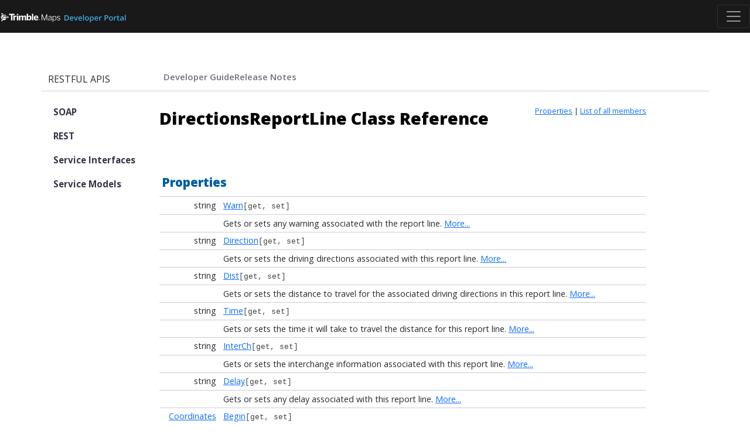

--- FILE ---
content_type: text/html; charset=UTF-8
request_url: https://developer.trimblemaps.com/web-services/api/class_a_l_k_1_1_p_c_m_1_1_model_1_1_business_models_1_1_directions_report_line.html
body_size: 5486
content:
<!doctype html><html lang=en-us><head><meta charset=utf-8><meta name=viewport content="width=device-width,initial-scale=1"><meta name=description content="Trimble Maps API Documentation"><link rel="stylesheet" href=/css/styles.min.css><link rel="stylesheet" href="https://fonts.googleapis.com/css?family=Open+Sans:400,300,300italic,400italic,600,700,800&display=fallback"><link rel="stylesheet" href=/css/doxygen.css><script src="https://cdn.jsdelivr.net/npm/jquery@3.6.3/dist/jquery.min.js"
  integrity="sha256-pvPw+upLPUjgMXY0G+8O0xUf+/Im1MZjXxxgOcBQBXU=" crossorigin="anonymous"></script></head>
<body data-url=/web-services/api/ class=bg-white><nav class="navbar navbar-expand-sm navbar-dark fixed-top"><a class=navbar-brand href=/ ><img src="/img/logos/trimble-maps-developer-portal.svg" class="img-fluid me-2" height="30" width=232 alt=Home></a><button class=navbar-toggler type=button data-bs-toggle=collapse data-bs-target=#navbarNav aria-controls=navbarNav aria-expanded=false aria-label="Toggle navigation"><span class=navbar-toggler-icon></span></button><div class="collapse navbar-collapse" id=navbarNav><ul class="navbar-nav justify-content-end ml-auto mt-4"><li class="nav-item dropdown pr-lg-1 pr-xl-3"><a class="nav-link text-uppercase text-white" href id=pages-dropdown-docs role=button data-bs-toggle=dropdownown aria-haspopup=true aria-expanded=false>Documentation</a><div class="dropdown-menu dropdown-menu-docs w-100 pb-0 shadow-sm mx-0 px-0" aria-labelledby=pages-dropdown-docs><div class="container mt-n4 arrow w-100" hidden></div><div class="container-fluid pb-4 mx-auto px-xl-2"><div class="row mt-2 w-100 mx-auto px-xl-2"><div class="col-12 col-md-6 col-xl-3"><div class=container-fluid><div class=row><div class="col-12 py-2"><h5 class=mb-3>WEB SDK & APIs</h5><h6>INTERACTIVE MAPS</h6><ul class="list-unstyled pb-1"><li class=mb-1><a href=/maps-sdk/guide/ >JavaScript Maps SDK</a></li></ul><h6 class=mt-4>SOAP APIs <small>(Web Services)</small></h6><ul class=list-unstyled><li class=mb-1><a class="text-white my-3" href=/appian-drtrack/docs/ >Appian Integration</a></li></ul></div></div></div></div><div class="col-12 col-md-6 col-xl-3"><div class="container ml-0"><div class="row w-100"><div class="col-12 py-2 ml-xl-n3"><h5 class="mb-3 d-none d-md-block">&nbsp;</h5><h6>RESTful APIs <small>(Web Services)</small></h6><ul class=list-unstyled><li class=mb-1><a href=/restful-apis/location>Location</li><li class=mb-1><a href=/restful-apis/places>Places</li><li class=mb-1><a href=/restful-apis/routing>Routing</li><li class=mb-1><a href=/restful-apis/mapping>Mapping</li><li class=mb-1><a href=/restful-apis/trip-management>Trip Management</li><li class=mb-1><a href=/restful-apis/account-manager/introduction>Account Manager</li><li class=mb-1><a href=/restful-apis/fleet>Fleet</li><li class=mb-0><a href=/pcmiler-rail-webservices>Freight Rail</li></ul></div></div></div></div><div class="col-12 col-md-6 col-xl-3 border-left"><div class="container ml-0"><div class="row py-2"><div class=col-12><h5 class=mb-3>MOBILE SDK & APIs</h5><h6>COPILOT NAVIGATION</h6><ul class=list-unstyled><li class=mb-1><a href=/copilot-navigation/>CoPilot SDK</a></li><li class=mb-1><a href=/copilot-navigation/cpik-libraries/>CoPilot Integration Kit (CPIK)</a></li><li class=mb-1><a href=/copilot-navigation/ target=_blank>CPIK React Native</a></li><li class=mb-1><a href=https://developer.trimblemaps.com/copilot-navigation/feature-guide/advanced-features/url-launch/ target=_blank>CoPilot URL Launch</a><br class="d-none my-3 py-4"></li></ul></div></div></div></div><div class="col-12 col-md-6 col-xl-3 border-left"><div class="container ml-0"><div class="row py-2"><div class=col-12><h5 class=mb-3>WINDOWS DLLs</h5><h6>ROUTE PLANNING</h6><ul class=list-unstyled><li class=mb-1><a href=https://support.developer.trimblemaps.com/en/support/solutions/19000101635 target=_blank rel="noopener">PC<span class=pcmiler-asterisk>*</span>Miler Rail-Connect <i class="pl-1 fa-xs fas fa-external-link-alt fa-inverse opacity-50 ml-1"></i></a></li></ul></div></div></div></div></div></div></div></li><li class="nav-item pr-lg-2 pr-xl-3"><a href=/features-guide/ class="nav-link text-uppercase text-white pb-2">Features Guide</a></li><li class="nav-item pr-xl-1 pr-xl-3"><a href=/engineering-blog/ class="nav-link text-uppercase text-white">Blog</a><li class="nav-item pr-lg-1 pr-xl-3"><a href=https://support.developer.trimblemaps.com/en/support/home class="nav-link text-uppercase text-white">Support</a></li><li class=nav-item><a href="/get-an-api-key/" class="nav-link text-yellow text-uppercase text-nowrap">
Get an API Key</a></li></ul></div></nav><div id=modal-get-api-key class="modal fade" tabindex=-1 role=dialog><div class="modal-dialog modal-lg modal-dialog-centered" role=document><div class=modal-content><div class="modal-header border-0 pb-0"><button type=button class=btn-close data-dismiss=modal aria-label=Close></button></div><div class="modal-body mt-0 p-0 mx-1"><div class=container><div class=row><div class=col><iframe id=iframe-modal-get-api-key frameborder=0 class="w-100 bg-white"></iframe></div></div></div></div></div></div></div><div class=container-xl style=padding-top:60px><div class="row mt-5 row-docs-header"><div class="col-6 col-md-4 col-lg-3 col-xl-2 order-first border-bottom"><div class="nav-item mt-3"><a href=https://developer.trimblemaps.com/restful-apis/ class="text-dark h6 text-center mt-2 mb-0 text-decoration-none text-uppercase">RESTful APIs</a></div></div><div class="col-6 col-md-4 col-lg-2 col-xl-2 border-bottom"></div><div class="col-12 order-lg-first col-lg mb-0 pb-0 border-bottom"><ul class="nav nav-pills mt-1"><li class="pr-3 pr-lg-4 nav-item"><a class="nav-link developer-guide px-0" href=/restful-apis/developer-guide/introduction>Developer Guide</li><li class="pr-3 pr-lg-4 nav-item"><a class="nav-link release-notes px-0" href=/restful-apis/release-notes>Release Notes</li></ul></div></div><div class="row mt-4"><div class="col-md-4 col-lg-3 col-xl-2 mb-5 col-menu"><nav id=sidebar class="sticky-top sticky-offset"><script src=menudata.js></script><script src=menu.js></script><script>$(function() {
  initMenu('',false,false,'search.php','Search');
});</script><div id=main-nav></div><div id=nav-path class=navpath><ul><li class=navelem><a class=el href=namespace_a_l_k.html>ALK</a></li><li class=navelem><a class=el href=namespace_a_l_k_1_1_p_c_m.html>PCM</a></li><li class=navelem><a class=el href=namespace_a_l_k_1_1_p_c_m_1_1_model.html>Model</a></li><li class=navelem><a class=el href=namespace_a_l_k_1_1_p_c_m_1_1_model_1_1_business_models.html>BusinessModels</a></li><li class=navelem><a class=el href=class_a_l_k_1_1_p_c_m_1_1_model_1_1_business_models_1_1_directions_report_line.html>DirectionsReportLine</a></li></ul></div></nav></div><div class=header><div class=summary><a href=#properties>Properties</a> &#124; <a href=class_a_l_k_1_1_p_c_m_1_1_model_1_1_business_models_1_1_directions_report_line-members.html>List of all members</a></div><div class=headertitle><div class=title>DirectionsReportLine Class Reference</div></div></div><div class=contents><table class=memberdecls><tr class=heading><td colspan=2><h2 class=groupheader><a name=properties></a> Properties</h2></td></tr><tr class=memitem:a6bcef272f4918c06c6941957fb99a68e><td class=memItemLeft align=right valign=top>string&#160;</td><td class=memItemRight valign=bottom><a class=el href=class_a_l_k_1_1_p_c_m_1_1_model_1_1_business_models_1_1_directions_report_line.html#a6bcef272f4918c06c6941957fb99a68e>Warn</a><code>[get, set]</code></td></tr><tr class=memdesc:a6bcef272f4918c06c6941957fb99a68e><td class=mdescLeft>&#160;</td><td class=mdescRight>Gets or sets any warning associated with the report line. <a href=class_a_l_k_1_1_p_c_m_1_1_model_1_1_business_models_1_1_directions_report_line.html#a6bcef272f4918c06c6941957fb99a68e>More...</a><br></td></tr><tr class=separator:a6bcef272f4918c06c6941957fb99a68e><td class=memSeparator colspan=2>&#160;</td></tr><tr class=memitem:aa824d74817625b139b437531761fa33d><td class=memItemLeft align=right valign=top>string&#160;</td><td class=memItemRight valign=bottom><a class=el href=class_a_l_k_1_1_p_c_m_1_1_model_1_1_business_models_1_1_directions_report_line.html#aa824d74817625b139b437531761fa33d>Direction</a><code>[get, set]</code></td></tr><tr class=memdesc:aa824d74817625b139b437531761fa33d><td class=mdescLeft>&#160;</td><td class=mdescRight>Gets or sets the driving directions associated with this report line. <a href=class_a_l_k_1_1_p_c_m_1_1_model_1_1_business_models_1_1_directions_report_line.html#aa824d74817625b139b437531761fa33d>More...</a><br></td></tr><tr class=separator:aa824d74817625b139b437531761fa33d><td class=memSeparator colspan=2>&#160;</td></tr><tr class=memitem:a07976ed7f047926a4996b8b0aea4d83a><td class=memItemLeft align=right valign=top>string&#160;</td><td class=memItemRight valign=bottom><a class=el href=class_a_l_k_1_1_p_c_m_1_1_model_1_1_business_models_1_1_directions_report_line.html#a07976ed7f047926a4996b8b0aea4d83a>Dist</a><code>[get, set]</code></td></tr><tr class=memdesc:a07976ed7f047926a4996b8b0aea4d83a><td class=mdescLeft>&#160;</td><td class=mdescRight>Gets or sets the distance to travel for the associated driving directions in this report line. <a href=class_a_l_k_1_1_p_c_m_1_1_model_1_1_business_models_1_1_directions_report_line.html#a07976ed7f047926a4996b8b0aea4d83a>More...</a><br></td></tr><tr class=separator:a07976ed7f047926a4996b8b0aea4d83a><td class=memSeparator colspan=2>&#160;</td></tr><tr class=memitem:a2e05cace0aa52d809654c7248e052ef2><td class=memItemLeft align=right valign=top>string&#160;</td><td class=memItemRight valign=bottom><a class=el href=class_a_l_k_1_1_p_c_m_1_1_model_1_1_business_models_1_1_directions_report_line.html#a2e05cace0aa52d809654c7248e052ef2>Time</a><code>[get, set]</code></td></tr><tr class=memdesc:a2e05cace0aa52d809654c7248e052ef2><td class=mdescLeft>&#160;</td><td class=mdescRight>Gets or sets the time it will take to travel the distance for this report line. <a href=class_a_l_k_1_1_p_c_m_1_1_model_1_1_business_models_1_1_directions_report_line.html#a2e05cace0aa52d809654c7248e052ef2>More...</a><br></td></tr><tr class=separator:a2e05cace0aa52d809654c7248e052ef2><td class=memSeparator colspan=2>&#160;</td></tr><tr class=memitem:a3c261e2bab6022a2ab415203d95f85a1><td class=memItemLeft align=right valign=top>string&#160;</td><td class=memItemRight valign=bottom><a class=el href=class_a_l_k_1_1_p_c_m_1_1_model_1_1_business_models_1_1_directions_report_line.html#a3c261e2bab6022a2ab415203d95f85a1>InterCh</a><code>[get, set]</code></td></tr><tr class=memdesc:a3c261e2bab6022a2ab415203d95f85a1><td class=mdescLeft>&#160;</td><td class=mdescRight>Gets or sets the interchange information associated with this report line. <a href=class_a_l_k_1_1_p_c_m_1_1_model_1_1_business_models_1_1_directions_report_line.html#a3c261e2bab6022a2ab415203d95f85a1>More...</a><br></td></tr><tr class=separator:a3c261e2bab6022a2ab415203d95f85a1><td class=memSeparator colspan=2>&#160;</td></tr><tr class=memitem:aa9c04d0d496930fd9d395339467ca671><td class=memItemLeft align=right valign=top>string&#160;</td><td class=memItemRight valign=bottom><a class=el href=class_a_l_k_1_1_p_c_m_1_1_model_1_1_business_models_1_1_directions_report_line.html#aa9c04d0d496930fd9d395339467ca671>Delay</a><code>[get, set]</code></td></tr><tr class=memdesc:aa9c04d0d496930fd9d395339467ca671><td class=mdescLeft>&#160;</td><td class=mdescRight>Gets or sets any delay associated with this report line. <a href=class_a_l_k_1_1_p_c_m_1_1_model_1_1_business_models_1_1_directions_report_line.html#aa9c04d0d496930fd9d395339467ca671>More...</a><br></td></tr><tr class=separator:aa9c04d0d496930fd9d395339467ca671><td class=memSeparator colspan=2>&#160;</td></tr><tr class=memitem:a3d1038da893ff1e3d4f413385bb125a2><td class=memItemLeft align=right valign=top><a class=el href=class_a_l_k_1_1_common_1_1_model_1_1_coordinates.html>Coordinates</a>&#160;</td><td class=memItemRight valign=bottom><a class=el href=class_a_l_k_1_1_p_c_m_1_1_model_1_1_business_models_1_1_directions_report_line.html#a3d1038da893ff1e3d4f413385bb125a2>Begin</a><code>[get, set]</code></td></tr><tr class=memdesc:a3d1038da893ff1e3d4f413385bb125a2><td class=mdescLeft>&#160;</td><td class=mdescRight>Gets or sets the starting coordinates of this report line. <a href=class_a_l_k_1_1_p_c_m_1_1_model_1_1_business_models_1_1_directions_report_line.html#a3d1038da893ff1e3d4f413385bb125a2>More...</a><br></td></tr><tr class=separator:a3d1038da893ff1e3d4f413385bb125a2><td class=memSeparator colspan=2>&#160;</td></tr><tr class=memitem:a56feade1282161271a1cd78799d82209><td class=memItemLeft align=right valign=top><a class=el href=class_a_l_k_1_1_common_1_1_model_1_1_coordinates.html>Coordinates</a>&#160;</td><td class=memItemRight valign=bottom><a class=el href=class_a_l_k_1_1_p_c_m_1_1_model_1_1_business_models_1_1_directions_report_line.html#a56feade1282161271a1cd78799d82209>End</a><code>[get, set]</code></td></tr><tr class=memdesc:a56feade1282161271a1cd78799d82209><td class=mdescLeft>&#160;</td><td class=mdescRight>Gets or sets the end coordinates of this report line. <a href=class_a_l_k_1_1_p_c_m_1_1_model_1_1_business_models_1_1_directions_report_line.html#a56feade1282161271a1cd78799d82209>More...</a><br></td></tr><tr class=separator:a56feade1282161271a1cd78799d82209><td class=memSeparator colspan=2>&#160;</td></tr><tr class=memitem:ab35f1ff34547a82c5a587b9e39cb4d75><td class=memItemLeft align=right valign=top>string&#160;</td><td class=memItemRight valign=bottom><a class=el href=class_a_l_k_1_1_p_c_m_1_1_model_1_1_business_models_1_1_directions_report_line.html#ab35f1ff34547a82c5a587b9e39cb4d75>TurnInstruction</a><code>[get, set]</code></td></tr><tr class=memdesc:ab35f1ff34547a82c5a587b9e39cb4d75><td class=mdescLeft>&#160;</td><td class=mdescRight>Gets or sets the string representing the type of turn for this report line. <a href=class_a_l_k_1_1_p_c_m_1_1_model_1_1_business_models_1_1_directions_report_line.html#ab35f1ff34547a82c5a587b9e39cb4d75>More...</a><br></td></tr><tr class=separator:ab35f1ff34547a82c5a587b9e39cb4d75><td class=memSeparator colspan=2>&#160;</td></tr><tr class=memitem:a05c395ebf1645a75761f2c49aac552be><td class=memItemLeft align=right valign=top>string&#160;</td><td class=memItemRight valign=bottom><a class=el href=class_a_l_k_1_1_p_c_m_1_1_model_1_1_business_models_1_1_directions_report_line.html#a05c395ebf1645a75761f2c49aac552be>DriveSide</a><code>[get, set]</code></td></tr><tr class=memdesc:a05c395ebf1645a75761f2c49aac552be><td class=mdescLeft>&#160;</td><td class=mdescRight>Gets or sets the string representing the drive side for this report line. <a href=class_a_l_k_1_1_p_c_m_1_1_model_1_1_business_models_1_1_directions_report_line.html#a05c395ebf1645a75761f2c49aac552be>More...</a><br></td></tr><tr class=separator:a05c395ebf1645a75761f2c49aac552be><td class=memSeparator colspan=2>&#160;</td></tr><tr class=memitem:aacb0d92e7106c7333397bb80a3f4baee><td class=memItemLeft align=right valign=top>bool&#160;</td><td class=memItemRight valign=bottom><a class=el href=class_a_l_k_1_1_p_c_m_1_1_model_1_1_business_models_1_1_directions_report_line.html#aacb0d92e7106c7333397bb80a3f4baee>IsRoundabout</a><code>[get, set]</code></td></tr><tr class=memdesc:aacb0d92e7106c7333397bb80a3f4baee><td class=mdescLeft>&#160;</td><td class=mdescRight>Gets or sets the bool representing the roundabout status for this report line. <a href=class_a_l_k_1_1_p_c_m_1_1_model_1_1_business_models_1_1_directions_report_line.html#aacb0d92e7106c7333397bb80a3f4baee>More...</a><br></td></tr><tr class=separator:aacb0d92e7106c7333397bb80a3f4baee><td class=memSeparator colspan=2>&#160;</td></tr></table><a name=details id=details></a><h2 class=groupheader>Detailed Description</h2><div class=textblock><p>Represents a directions report line.</p></div><h2 class=groupheader>Property Documentation</h2><a id=a6bcef272f4918c06c6941957fb99a68e></a><h2 class=memtitle><span class=permalink><a href=#a6bcef272f4918c06c6941957fb99a68e>&#9670;&nbsp;</a></span>Warn</h2><div class=memitem><div class=memproto><table class=mlabels><tr><td class=mlabels-left><table class=memname><tr><td class=memname>string Warn</td></tr></table></td><td class=mlabels-right><span class=mlabels><span class=mlabel>get</span><span class=mlabel>set</span></span></td></tr></table></div><div class=memdoc><p>Gets or sets any warning associated with the report line.</p></div></div><a id=aa824d74817625b139b437531761fa33d></a><h2 class=memtitle><span class=permalink><a href=#aa824d74817625b139b437531761fa33d>&#9670;&nbsp;</a></span>Direction</h2><div class=memitem><div class=memproto><table class=mlabels><tr><td class=mlabels-left><table class=memname><tr><td class=memname>string Direction</td></tr></table></td><td class=mlabels-right><span class=mlabels><span class=mlabel>get</span><span class=mlabel>set</span></span></td></tr></table></div><div class=memdoc><p>Gets or sets the driving directions associated with this report line.</p></div></div><a id=a07976ed7f047926a4996b8b0aea4d83a></a><h2 class=memtitle><span class=permalink><a href=#a07976ed7f047926a4996b8b0aea4d83a>&#9670;&nbsp;</a></span>Dist</h2><div class=memitem><div class=memproto><table class=mlabels><tr><td class=mlabels-left><table class=memname><tr><td class=memname>string Dist</td></tr></table></td><td class=mlabels-right><span class=mlabels><span class=mlabel>get</span><span class=mlabel>set</span></span></td></tr></table></div><div class=memdoc><p>Gets or sets the distance to travel for the associated driving directions in this report line.</p></div></div><a id=a2e05cace0aa52d809654c7248e052ef2></a><h2 class=memtitle><span class=permalink><a href=#a2e05cace0aa52d809654c7248e052ef2>&#9670;&nbsp;</a></span>Time</h2><div class=memitem><div class=memproto><table class=mlabels><tr><td class=mlabels-left><table class=memname><tr><td class=memname>string Time</td></tr></table></td><td class=mlabels-right><span class=mlabels><span class=mlabel>get</span><span class=mlabel>set</span></span></td></tr></table></div><div class=memdoc><p>Gets or sets the time it will take to travel the distance for this report line.</p></div></div><a id=a3c261e2bab6022a2ab415203d95f85a1></a><h2 class=memtitle><span class=permalink><a href=#a3c261e2bab6022a2ab415203d95f85a1>&#9670;&nbsp;</a></span>InterCh</h2><div class=memitem><div class=memproto><table class=mlabels><tr><td class=mlabels-left><table class=memname><tr><td class=memname>string InterCh</td></tr></table></td><td class=mlabels-right><span class=mlabels><span class=mlabel>get</span><span class=mlabel>set</span></span></td></tr></table></div><div class=memdoc><p>Gets or sets the interchange information associated with this report line.</p></div></div><a id=aa9c04d0d496930fd9d395339467ca671></a><h2 class=memtitle><span class=permalink><a href=#aa9c04d0d496930fd9d395339467ca671>&#9670;&nbsp;</a></span>Delay</h2><div class=memitem><div class=memproto><table class=mlabels><tr><td class=mlabels-left><table class=memname><tr><td class=memname>string Delay</td></tr></table></td><td class=mlabels-right><span class=mlabels><span class=mlabel>get</span><span class=mlabel>set</span></span></td></tr></table></div><div class=memdoc><p>Gets or sets any delay associated with this report line.</p></div></div><a id=a3d1038da893ff1e3d4f413385bb125a2></a><h2 class=memtitle><span class=permalink><a href=#a3d1038da893ff1e3d4f413385bb125a2>&#9670;&nbsp;</a></span>Begin</h2><div class=memitem><div class=memproto><table class=mlabels><tr><td class=mlabels-left><table class=memname><tr><td class=memname><a class=el href=class_a_l_k_1_1_common_1_1_model_1_1_coordinates.html>Coordinates</a> Begin</td></tr></table></td><td class=mlabels-right><span class=mlabels><span class=mlabel>get</span><span class=mlabel>set</span></span></td></tr></table></div><div class=memdoc><p>Gets or sets the starting coordinates of this report line.</p></div></div><a id=a56feade1282161271a1cd78799d82209></a><h2 class=memtitle><span class=permalink><a href=#a56feade1282161271a1cd78799d82209>&#9670;&nbsp;</a></span>End</h2><div class=memitem><div class=memproto><table class=mlabels><tr><td class=mlabels-left><table class=memname><tr><td class=memname><a class=el href=class_a_l_k_1_1_common_1_1_model_1_1_coordinates.html>Coordinates</a> End</td></tr></table></td><td class=mlabels-right><span class=mlabels><span class=mlabel>get</span><span class=mlabel>set</span></span></td></tr></table></div><div class=memdoc><p>Gets or sets the end coordinates of this report line.</p></div></div><a id=ab35f1ff34547a82c5a587b9e39cb4d75></a><h2 class=memtitle><span class=permalink><a href=#ab35f1ff34547a82c5a587b9e39cb4d75>&#9670;&nbsp;</a></span>TurnInstruction</h2><div class=memitem><div class=memproto><table class=mlabels><tr><td class=mlabels-left><table class=memname><tr><td class=memname>string TurnInstruction</td></tr></table></td><td class=mlabels-right><span class=mlabels><span class=mlabel>get</span><span class=mlabel>set</span></span></td></tr></table></div><div class=memdoc><p>Gets or sets the string representing the type of turn for this report line.</p></div></div><a id=a05c395ebf1645a75761f2c49aac552be></a><h2 class=memtitle><span class=permalink><a href=#a05c395ebf1645a75761f2c49aac552be>&#9670;&nbsp;</a></span>DriveSide</h2><div class=memitem><div class=memproto><table class=mlabels><tr><td class=mlabels-left><table class=memname><tr><td class=memname>string DriveSide</td></tr></table></td><td class=mlabels-right><span class=mlabels><span class=mlabel>get</span><span class=mlabel>set</span></span></td></tr></table></div><div class=memdoc><p>Gets or sets the string representing the drive side for this report line.</p></div></div><a id=aacb0d92e7106c7333397bb80a3f4baee></a><h2 class=memtitle><span class=permalink><a href=#aacb0d92e7106c7333397bb80a3f4baee>&#9670;&nbsp;</a></span>IsRoundabout</h2><div class=memitem><div class=memproto><table class=mlabels><tr><td class=mlabels-left><table class=memname><tr><td class=memname>bool IsRoundabout</td></tr></table></td><td class=mlabels-right><span class=mlabels><span class=mlabel>get</span><span class=mlabel>set</span></span></td></tr></table></div><div class=memdoc><p>Gets or sets the bool representing the roundabout status for this report line.</p></div></div></div></div><script>jQuery('.header, .contents').wrapAll('<div class="col-md-8 col-lg-9 col-xl-10" id="body-inner">');</script><script>jQuery('table').addClass("table"); jQuery('table').addClass("table-sm");</script></div><footer><div class="container-fluid py-5 footer-trimble-maps"><div class=container><div class=row><div class="col-12 col-md-6 col-lg-6 col-xl-4 offset-xl-1"><img src=/img/trimble-maps-division-logo.svg class=img-fluid height=64 width=352 loading=lazy alt><br><br><a href=https://www.trimble.com/ target=_blank rel="noopener" class=me-3>&copy; Copyright 2025, Trimble Inc.</a><br class=d-xl-block><br class=d-xl-block></div><div class="col-6 col-md-3 col-xl-2 pe-1"><ul class=list-unstyled><li class="mb-3 mb-sm-2 mb-md-1"><a href=https://maps.trimble.com/ target=_blank rel="noopener" class="notranslate py-2 py-sm-1">Company</a></li><li class="mb-3 mb-sm-2 mb-md-1"><a href="https://transportation.trimble.com/resources/blogs" target="_blank" rel="noopener" class="notranslate py-2 py-sm-1">Company Blog</a></li><li class="mb-3 mb-sm-2 mb-md-1"><a href=/ class="notranslate py-2 py-sm-1" target=_top>Developer Portal</a></li><li class="mb-3 mb-sm-2 mb-md-1"><a href=https://maps.trimble.com/careers/ target=_blank rel="noopener"  class="notranslate py-2 py-sm-1">Careers</a></li></ul></div><div class="col-6 col-sm-6 col-md-3 col-xl-2"><ul class=list-unstyled><li class="mb-3 mb-sm-2 mb-md-1"><a href=https://maps.trimble.com/legal/ target=_blank rel="noopener" class="notranslate py-2 py-sm-1">Legal</a></li><li class="mb-3 mb-sm-2 mb-md-1"><a href=/terms-of-use/ class="notranslate py-2 py-sm-1" rel=license>Terms of Use</a></li><li class="mb-3 mb-sm-2 mb-md-1"><a href=https://maps.trimble.com/privacy/ target=_blank rel="noopener" class="notranslate py-2 py-sm-1">Privacy</a></li><li class="mb-3 mb-sm-2 mb-md-1"><a href=/cookies/ class="notranslate py-2 py-sm-1">Cookies</a></li><li class="mb-3 mb-sm-2 mb-md-1"><a href=https://maps.trimble.com/contact/ target=_blank rel="noopener" class="notranslate py-2 py-sm-1">Contact Us</a></li></ul></div><div class="col-12 col-xl-2"> <a href=https://www.linkedin.com/company/trimble-transportation/ target=_blank rel="me noopener" class="mr-2 mr-xl-1"><svg width=35 height=35  viewBox="0 0 448 512"><path d="M416 32H31.9C14.3 32 0 46.5.0 64.3v383.4C0 465.5 14.3 480 31.9 480H416c17.6.0 32-14.5 32-32.3V64.3c0-17.8-14.4-32.3-32-32.3zM135.4 416H69V202.2h66.5V416zm-33.2-243c-21.3.0-38.5-17.3-38.5-38.5S80.9 96 102.2 96c21.2.0 38.5 17.3 38.5 38.5.0 21.3-17.2 38.5-38.5 38.5zm282.1 243h-66.4V312c0-24.8-.5-56.7-34.5-56.7-34.6.0-39.9 27-39.9 54.9V416h-66.4V202.2h63.7v29.2h.9c8.9-16.8 30.6-34.5 62.9-34.5 67.2.0 79.7 44.3 79.7 101.9V416z"/></svg><span class=visually-hidden>LinkedIn</span></a> <a class="d-none"><svg width=0 height=0><path d="M4e2 32H48C21.5 32 0 53.5.0 80v352c0 26.5 21.5 48 48 48h352c26.5.0 48-21.5 48-48V80c0-26.5-21.5-48-48-48zm-48.9 158.8c.2 2.8.2 5.7.2 8.5.0 86.7-66 186.6-186.6 186.6-37.2.0-71.7-10.8-100.7-29.4 5.3.6 10.4.8 15.8.8 30.7.0 58.9-10.4 81.4-28-28.8-.6-53-19.5-61.3-45.5 10.1 1.5 19.2 1.5 29.6-1.2-30-6.1-52.5-32.5-52.5-64.4v-.8c8.7 4.9 18.9 7.9 29.6 8.3a65.447 65.447.0 01-29.2-54.6c0-12.2 3.2-23.4 8.9-33.1 32.3 39.8 80.8 65.8 135.2 68.6-9.3-44.5 24-80.6 64-80.6 18.9.0 35.9 7.9 47.9 20.7 14.8-2.8 29-8.3 41.6-15.8-4.9 15.2-15.2 28-28.8 36.1 13.2-1.4 26-5.1 37.8-10.2-8.9 13.1-20.1 24.7-32.9 34z"/></svg><span class=visually-hidden>X</span></a> <a href=https://vimeo.com/trimblemaps target=_blank rel="me noopener"><svg width=35 height=35  viewBox="0 0 448 512"><path d="M403.2 32H44.8C20.1 32 0 52.1.0 76.8v358.4C0 459.9 20.1 480 44.8 480h358.4c24.7.0 44.8-20.1 44.8-44.8V76.8c0-24.7-20.1-44.8-44.8-44.8zM377 180.8c-1.4 31.5-23.4 74.7-66 129.4-44 57.2-81.3 85.8-111.7 85.8-18.9.0-34.8-17.4-47.9-52.3-25.5-93.3-36.4-148-57.4-148-2.4.0-10.9 5.1-25.4 15.2l-15.2-19.6c37.3-32.8 72.9-69.2 95.2-71.2 25.2-2.4 40.7 14.8 46.5 51.7 20.7 131.2 29.9 151 67.6 91.6 13.5-21.4 20.8-37.7 21.8-48.9 3.5-33.2-25.9-30.9-45.8-22.4 15.9-52.1 46.3-77.4 91.2-76 33.3.9 49 22.5 47.1 64.7z"/></svg><span class=visually-hidden>Vimeo</span></a><div class=py-2><a href=https://www.trimble.com class=mt-2 rel="noopener" target=_blank>More about Trimble<svg class=ms-1 width=13 height=13 viewBox="0 0 1792 1792"><path d="M1408 928v320q0 119-84.5 203.5T1120 1536H288q-119 0-203.5-84.5T0 1248V416q0-119 84.5-203.5T288 128h704q14 0 23 9t9 23v64q0 14-9 23t-23 9H288q-66 0-113 47t-47 113v832q0 66 47 113t113 47h832q66 0 113-47t47-113V928q0-14 9-23t23-9h64q14 0 23 9t9 23zm384-864v512q0 26-19 45t-45 19-45-19l-176-176-652 652q-10 10-23 10t-23-10L695 983q-10-10-10-23t10-23l652-652-176-176q-19-19-19-45t19-45 45-19h512q26 0 45 19t19 45z" fill=#585c67 /></svg></a></div></div></div></div></div></footer><script src=/js/bootstrap.bundle.min.js></script><script src=/js/clipboard.min.js></script><script src=/js/highlight.min.js></script><script>hljs.initHighlightingOnLoad();</script></body></html>


--- FILE ---
content_type: text/css; charset=UTF-8
request_url: https://developer.trimblemaps.com/css/styles.min.css
body_size: 22154
content:
@charset "UTF-8";@font-face{font-family:open sans;font-style:normal;font-weight:300;src:local(""),url(/fonts/open-sans-v43-latin-300.woff2)format("woff2"),url(/fonts/open-sans-v43-latin-300.woff)format("woff")}@font-face{font-family:open sans;font-style:normal;font-weight:400;src:local(""),url(/fonts/open-sans-v43-latin-regular.woff2)format("woff2"),url(/fonts/open-sans-v43-latin-regular.woff)format("woff")}@font-face{font-family:open sans;font-style:normal;font-weight:600;src:local(""),url(/fonts/open-sans-v43-latin-600.woff2)format("woff2"),url(/fonts/open-sans-v43-latin-600.woff)format("woff")}@font-face{font-family:open sans;font-style:normal;font-weight:700;src:local(""),url(/fonts/open-sans-v43-latin-700.woff2)format("woff2"),url(/fonts/open-sans-v43-latin-700.woff)format("woff")}@font-face{font-family:open sans;font-style:normal;font-weight:800;src:local(""),url(/fonts/open-sans-v43-latin-800.woff2)format("woff2"),url(/fonts/open-sans-v43-latin-800.woff)format("woff")}@font-face{font-family:open sans;font-style:italic;font-weight:300;src:local(""),url(/fonts/open-sans-v43-latin-300italic.woff2)format("woff2"),url(/fonts/open-sans-v43-latin-300italic.woff)format("woff")}@font-face{font-family:open sans;font-style:italic;font-weight:400;src:local(""),url(/fonts/open-sans-v43-latin-italic.woff2)format("woff2"),url(/fonts/open-sans-v43-latin-italic.woff)format("woff")}.DocSearch-Modal{margin-top:99px;top:20%}.DocSearch-Logo{opacity:.7}.DocSearch-Button{border-radius:4px;min-width:199px!important;width:95%}.DocSearch-Container{z-index:1100!important}.DocSearch-Hit-content-wrapper{overflow:hidden}:root,[data-bs-theme=light]{color-scheme:light;--bs-blue:#0063a3;--bs-red:#b44e2a;--bs-yellow:#fbad26;--bs-green:#349c44;--bs-white:#fff;--bs-gray:#6a6e79;--bs-gray-dark:#343a40;--bs-gray-100:#f8f9fa;--bs-gray-200:#e9ecef;--bs-gray-300:#dee2e6;--bs-gray-400:#ced4da;--bs-gray-500:#adb5bd;--bs-gray-600:#6a6e79;--bs-gray-700:#585c65;--bs-gray-800:#464b52;--bs-gray-900:#353a40;--bs-primary:#0063a3;--bs-secondary:#6a6e79;--bs-success:#349c44;--bs-info:#217cbb;--bs-warning:#fbad26;--bs-danger:#da212c;--bs-light:#f1f1f6;--bs-dark:#171c1e;--bs-primary-rgb:0, 99, 163;--bs-secondary-rgb:108, 117, 125;--bs-success-rgb:25, 135, 84;--bs-info-rgb:13, 202, 240;--bs-warning-rgb:255, 193, 7;--bs-danger-rgb:220, 53, 69;--bs-light-rgb:248, 249, 250;--bs-dark-rgb:33, 37, 41;--bs-white-rgb:255, 255, 255;--bs-black-rgb:0, 0, 0;--bs-body-color-rgb:33, 37, 41;--bs-body-bg-rgb:255, 255, 255;--bs-font-sans-serif:"Open Sans", system-ui, -apple-system, "Segoe UI", Roboto, "Helvetica Neue", Arial, "Noto Sans", "Liberation Sans", sans-serif, "Apple Color Emoji",
    "Segoe UI Emoji", "Segoe UI Symbol", "Noto Color Emoji";--bs-font-monospace:SFMono-Regular, Menlo, Monaco, Consolas, "Liberation Mono", "Courier New", monospace;--bs-gradient:linear-gradient(180deg, rgba(255, 255, 255, 0.15), rgba(255, 255, 255, 0));--bs-body-font-family:var(--bs-font-sans-serif);--bs-body-font-size:0.94rem;--bs-body-font-weight:400;--bs-body-line-height:1.5;--bs-body-color:#252a2e;--bs-body-bg:#fff;--bs-link-color:#217cbb;--bs-link-color-rgb:13, 110, 253;--bs-link-hover-color:#0063a3;--bs-link-hover-color-rgb:10, 88, 202;--bs-code-color:#444;--bs-highlight-bg:#fff5e4;--bs-border-width:1px;--bs-border-style:solid;--bs-border-color:#cbcdd6;--bs-border-color-translucent:rgba(0, 0, 0, 0.175);--bs-border-radius:0.25rem;--bs-border-radius-sm:0.125rem;--bs-border-radius-lg:0.25rem;--bs-border-radius-xl:0.5rem;--bs-border-radius-xxl:1rem;--bs-border-radius-2xl:1rem;--bs-border-radius-pill:50rem;--bs-box-shadow:0 0.5rem 1rem rgba(0, 0, 0, 0.15);--bs-box-shadow-sm:0 0.125rem 0.25rem rgba(0, 0, 0, 0.075);--bs-box-shadow-lg:0 1rem 3rem rgba(0, 0, 0, 0.175);--bs-box-shadow-inset:inset 0 1px 2px rgba(0, 0, 0, 0.075);--bs-focus-ring-width:0.25rem;--bs-focus-ring-opacity:0.25;--bs-focus-ring-color:rgba(13, 110, 253, 0.25);--bs-form-valid-color:#349c44;--bs-form-valid-border-color:#349c44;--bs-form-invalid-color:#da212c;--bs-form-invalid-border-color:#da212c}[data-bs-theme=dark]{color-scheme:dark;--bs-blue:#019aeb;--bs-body-color:#adb5bd;--bs-body-color-rgb:173, 181, 189;--bs-body-bg:#212529;--bs-body-bg-rgb:33, 37, 41;--bs-emphasis-color:#fff;--bs-emphasis-color-rgb:255, 255, 255;--bs-primary:#019aeb;--bs-primary-bg:#004f83;--bs-primary-rgb:1, 154, 235;--bs-secondary-color:rgba(173, 181, 189, 0.75);--bs-secondary-color-rgb:173, 181, 189;--bs-secondary-bg:#343a40;--bs-secondary-bg-rgb:52, 58, 64;--bs-tertiary-color:rgba(173, 181, 189, 0.5);--bs-tertiary-color-rgb:173, 181, 189;--bs-tertiary-bg:#2b3035;--bs-tertiary-bg-rgb:43, 48, 53;--bs-primary-text-emphasis:#6ea8fe;--bs-secondary-text-emphasis:#a7acb1;--bs-success-text-emphasis:#75b798;--bs-info-text-emphasis:#6edff6;--bs-warning-text-emphasis:#ffda6a;--bs-danger-text-emphasis:#ea868f;--bs-light-text-emphasis:#f8f9fa;--bs-dark-text-emphasis:#dee2e6;--bs-primary-bg-subtle:#031633;--bs-secondary-bg-subtle:#161719;--bs-success-bg-subtle:#051b11;--bs-info-bg-subtle:#032830;--bs-warning-bg-subtle:#332701;--bs-danger-bg-subtle:#2c0b0e;--bs-light-bg-subtle:#343a40;--bs-dark-bg-subtle:#1a1d20;--bs-primary-border-subtle:#084298;--bs-secondary-border-subtle:#41464b;--bs-success-border-subtle:#0f5132;--bs-info-border-subtle:#087990;--bs-warning-border-subtle:#997404;--bs-danger-border-subtle:#842029;--bs-light-border-subtle:#495057;--bs-dark-border-subtle:#343a40;--bs-heading-color:inherit;--bs-link-color:#6ea8fe;--bs-link-hover-color:#8bb9fe;--bs-link-color-rgb:110, 168, 254;--bs-link-hover-color-rgb:139, 185, 254;--bs-code-color:#e685b5;--bs-border-color:#495057;--bs-border-color-translucent:rgba(255, 255, 255, 0.15);--bs-form-valid-color:#75b798;--bs-form-valid-border-color:#75b798;--bs-form-invalid-color:#ea868f;--bs-form-invalid-border-color:#ea868f}*,*::before,*::after{box-sizing:border-box}@media(prefers-reduced-motion:no-preference){:root{scroll-behavior:smooth}}body{margin:0;font-family:var(--bs-body-font-family);font-size:var(--bs-body-font-size);font-weight:var(--bs-body-font-weight);line-height:var(--bs-body-line-height);color:var(--bs-body-color);text-align:var(--bs-body-text-align);background-color:var(--bs-body-bg);-webkit-text-size-adjust:100%;-webkit-tap-highlight-color:transparent}hr{margin:1rem 0;color:inherit;border:0;border-top:var(--bs-border-width)solid;opacity:.25}h6,.h6,h5,.h5,h4,.h4,h3,.h3,h2,.h2,h1,.h1{margin-top:0;margin-bottom:.5rem;font-weight:500;line-height:1.2;color:var(--bs-heading-color)}h1,.h1{font-size:calc(1.375rem + 1.5vw)}@media(min-width:1200px){h1,.h1{font-size:2.5rem}}h2,.h2{font-size:calc(1.325rem + .9vw)}@media(min-width:1200px){h2,.h2{font-size:2rem}}h3,.h3{font-size:calc(1.3rem + .6vw)}@media(min-width:1200px){h3,.h3{font-size:1.75rem}}h4,.h4{font-size:calc(1.275rem + .3vw)}@media(min-width:1200px){h4,.h4{font-size:1.5rem}}h5,.h5{font-size:1.25rem}h6,.h6{font-size:1rem}p{margin-top:0;margin-bottom:1rem}abbr[title]{-webkit-text-decoration:underline dotted;text-decoration:underline dotted;cursor:help;-webkit-text-decoration-skip-ink:none;text-decoration-skip-ink:none}address{margin-bottom:1rem;font-style:normal;line-height:inherit}ol,ul{padding-left:2rem}ol,ul,dl{margin-top:0;margin-bottom:1rem}ol ol,ul ul,ol ul,ul ol{margin-bottom:0}dt{font-weight:700}dd{margin-bottom:.5rem;margin-left:0}blockquote{margin:0 0 1rem}b,strong{font-weight:bolder}small,.small{font-size:.875em}mark,.mark{padding:.1875em;color:var(--bs-highlight-color);background-color:var(--bs-highlight-bg)}sub,sup{position:relative;font-size:.75em;line-height:0;vertical-align:baseline}sub{bottom:-.25em}sup{top:-.5em}a{color:rgba(var(--bs-link-color-rgb),var(--bs-link-opacity,1));text-decoration:underline}a:hover{--bs-link-color-rgb:var(--bs-link-hover-color-rgb)}a:not([href]):not([class]),a:not([href]):not([class]):hover{color:inherit;text-decoration:none}pre,code,kbd,samp{font-family:var(--bs-font-monospace);font-size:1em}pre{display:block;margin-top:0;margin-bottom:1rem;overflow:auto;font-size:.875em}pre code{font-size:inherit;color:inherit;word-break:normal}code{font-size:.875em;color:var(--bs-code-color);word-wrap:break-word}a>code{color:inherit}kbd{padding:.1875rem .375rem;font-size:.875em;color:var(--bs-body-bg);background-color:var(--bs-body-color);border-radius:.25rem}kbd kbd{padding:0;font-size:1em}figure{margin:0 0 1rem}img,svg{vertical-align:middle}table{caption-side:bottom;border-collapse:collapse}caption{padding-top:.5rem;padding-bottom:.5rem;color:var(--bs-secondary-color);text-align:left}th{text-align:inherit;text-align:-webkit-match-parent}thead,tbody,tfoot,tr,td,th{border-color:inherit;border-style:solid;border-width:0}label{display:inline-block}button{border-radius:0}button:focus:not(:focus-visible){outline:0}input,button,select,optgroup,textarea{margin:0;font-family:inherit;font-size:inherit;line-height:inherit}button,select{text-transform:none}[role=button]{cursor:pointer}select{word-wrap:normal}select:disabled{opacity:1}[list]:not([type=date]):not([type=datetime-local]):not([type=month]):not([type=week]):not([type=time])::-webkit-calendar-picker-indicator{display:none!important}button,[type=button],[type=reset],[type=submit]{-webkit-appearance:button}button:not(:disabled),[type=button]:not(:disabled),[type=reset]:not(:disabled),[type=submit]:not(:disabled){cursor:pointer}::-moz-focus-inner{padding:0;border-style:none}textarea{resize:vertical}fieldset{min-width:0;padding:0;margin:0;border:0}legend{float:left;width:100%;padding:0;margin-bottom:.5rem;line-height:inherit;font-size:calc(1.275rem + .3vw)}@media(min-width:1200px){legend{font-size:1.5rem}}legend+*{clear:left}::-webkit-datetime-edit-fields-wrapper,::-webkit-datetime-edit-text,::-webkit-datetime-edit-minute,::-webkit-datetime-edit-hour-field,::-webkit-datetime-edit-day-field,::-webkit-datetime-edit-month-field,::-webkit-datetime-edit-year-field{padding:0}::-webkit-inner-spin-button{height:auto}[type=search]{-webkit-appearance:textfield;outline-offset:-2px}[type=search]::-webkit-search-cancel-button{cursor:pointer;filter:grayscale(1)}::-webkit-search-decoration{-webkit-appearance:none}::-webkit-color-swatch-wrapper{padding:0}::file-selector-button{font:inherit;-webkit-appearance:button}output{display:inline-block}iframe{border:0}summary{display:list-item;cursor:pointer}progress{vertical-align:baseline}[hidden]{display:none!important}.lead{font-size:1.25rem;font-weight:300}.display-4{font-weight:300;line-height:1.2;font-size:calc(1.475rem + 2.7vw)}@media(min-width:1200px){.display-4{font-size:3.5rem}}.list-unstyled{padding-left:0;list-style:none}.blockquote{margin-bottom:1rem;font-size:1.25rem}.blockquote>:last-child{margin-bottom:0}.img-fluid{max-width:100%;height:auto}.figure{display:inline-block}.container,.container-fluid,.container-xxl,.container-xl{--bs-gutter-x:1.5rem;--bs-gutter-y:0;width:100%;padding-right:calc(var(--bs-gutter-x) * .5);padding-left:calc(var(--bs-gutter-x) * .5);margin-right:auto;margin-left:auto}@media(min-width:576px){.container{max-width:540px}}@media(min-width:768px){.container{max-width:720px}}@media(min-width:992px){.container{max-width:960px}}@media(min-width:1200px){.container-xl,.container{max-width:1140px}}@media(min-width:1400px){.container-xxl,.container-xl,.container{max-width:1320px}}:root{--bs-breakpoint-xs:0;--bs-breakpoint-sm:576px;--bs-breakpoint-md:768px;--bs-breakpoint-lg:992px;--bs-breakpoint-xl:1200px;--bs-breakpoint-xxl:1400px}.row{--bs-gutter-x:1.5rem;--bs-gutter-y:0;display:flex;flex-wrap:wrap;margin-top:calc(-1 * var(--bs-gutter-y));margin-right:calc(-.5 * var(--bs-gutter-x));margin-left:calc(-.5 * var(--bs-gutter-x))}.row>*{flex-shrink:0;width:100%;max-width:100%;padding-right:calc(var(--bs-gutter-x) * .5);padding-left:calc(var(--bs-gutter-x) * .5);margin-top:var(--bs-gutter-y)}.col{flex:1 0}.row-cols-1>*{flex:none;width:100%}.row-cols-2>*{flex:none;width:50%}.col-2{flex:none;width:16.66666667%}.col-3{flex:none;width:25%}.col-4{flex:none;width:33.33333333%}.col-5{flex:none;width:41.66666667%}.col-6{flex:none;width:50%}.col-9{flex:none;width:75%}.col-10{flex:none;width:83.33333333%}.col-12{flex:none;width:100%}.offset-1{margin-left:8.33333333%}@media(min-width:576px){.row-cols-sm-2>*{flex:none;width:50%}.col-sm-4{flex:none;width:33.33333333%}.col-sm-6{flex:none;width:50%}.col-sm-7{flex:none;width:58.33333333%}.col-sm-11{flex:none;width:91.66666667%}.offset-sm-1{margin-left:8.33333333%}}@media(min-width:768px){.row-cols-md-2>*{flex:none;width:50%}.row-cols-md-3>*{flex:none;width:33.33333333%}.row-cols-md-4>*{flex:none;width:25%}.col-md-1{flex:none;width:8.33333333%}.col-md-3{flex:none;width:25%}.col-md-4{flex:none;width:33.33333333%}.col-md-5{flex:none;width:41.66666667%}.col-md-6{flex:none;width:50%}.col-md-7{flex:none;width:58.33333333%}.col-md-8{flex:none;width:66.66666667%}.col-md-10{flex:none;width:83.33333333%}.col-md-11{flex:none;width:91.66666667%}.offset-md-0{margin-left:0}}@media(min-width:992px){.col-lg{flex:1 0}.row-cols-lg-2>*{flex:none;width:50%}.col-lg-3{flex:none;width:25%}.col-lg-4{flex:none;width:33.33333333%}.col-lg-5{flex:none;width:41.66666667%}.col-lg-6{flex:none;width:50%}.col-lg-9{flex:none;width:75%}.col-lg-10{flex:none;width:83.33333333%}.col-lg-11{flex:none;width:91.66666667%}.col-lg-12{flex:none;width:100%}}@media(min-width:1200px){.row-cols-xl-3>*{flex:none;width:33.33333333%}.row-cols-xl-5>*{flex:none;width:20%}.col-xl-2{flex:none;width:16.66666667%}.col-xl-3{flex:none;width:25%}.col-xl-4{flex:none;width:33.33333333%}.col-xl-5{flex:none;width:41.66666667%}.col-xl-6{flex:none;width:50%}.col-xl-8{flex:none;width:66.66666667%}.col-xl-10{flex:none;width:83.33333333%}.offset-xl-1{margin-left:8.33333333%}}@media(min-width:1400px){.row-cols-xxl-3>*{flex:none;width:33.33333333%}.col-xxl-4{flex:none;width:33.33333333%}.col-xxl-7{flex:none;width:58.33333333%}.col-xxl-9{flex:none;width:75%}}.table{--bs-table-color-type:initial;--bs-table-bg-type:initial;--bs-table-color-state:initial;--bs-table-bg-state:initial;--bs-table-color:var(--bs-emphasis-color);--bs-table-bg:var(--bs-body-bg);--bs-table-border-color:var(--bs-border-color);--bs-table-accent-bg:transparent;--bs-table-striped-color:var(--bs-emphasis-color);--bs-table-striped-bg:rgba(var(--bs-emphasis-color-rgb), 0.05);--bs-table-active-color:var(--bs-emphasis-color);--bs-table-active-bg:rgba(var(--bs-emphasis-color-rgb), 0.1);--bs-table-hover-color:var(--bs-emphasis-color);--bs-table-hover-bg:rgba(var(--bs-emphasis-color-rgb), 0.075);width:100%;margin-bottom:1rem;vertical-align:top;border-color:var(--bs-table-border-color)}.table>:not(caption)>*>*{padding:.5rem;color:var(--bs-table-color-state,var(--bs-table-color-type,var(--bs-table-color)));background-color:var(--bs-table-bg);border-bottom-width:var(--bs-border-width);box-shadow:inset 0 0 0 9999px var(--bs-table-bg-state,var(--bs-table-bg-type,var(--bs-table-accent-bg)))}.table>tbody{vertical-align:inherit}.table>thead{vertical-align:bottom}.table-sm>:not(caption)>*>*{padding:.25rem}.table-responsive{overflow-x:auto;-webkit-overflow-scrolling:touch}.form-label{margin-bottom:.5rem}.form-control{display:block;width:100%;padding:.375rem .75rem;font-size:1rem;font-weight:400;line-height:1.5;color:var(--bs-body-color);-webkit-appearance:none;-moz-appearance:none;appearance:none;background-color:var(--bs-body-bg);background-clip:padding-box;border:var(--bs-border-width)solid var(--bs-border-color);border-radius:var(--bs-border-radius);transition:border-color .15s ease-in-out,box-shadow .15s ease-in-out}@media(prefers-reduced-motion:reduce){.form-control{transition:none}}.form-control[type=file]{overflow:hidden}.form-control[type=file]:not(:disabled):not([readonly]){cursor:pointer}.form-control:focus{color:var(--bs-body-color);background-color:var(--bs-body-bg);border-color:#86b7fe;outline:0;box-shadow:0 0 0 .25rem rgba(13,110,253,.25)}.form-control::-webkit-date-and-time-value{min-width:85px;height:1.5em;margin:0}.form-control::-webkit-datetime-edit{display:block;padding:0}.form-control::-moz-placeholder{color:var(--bs-secondary-color);opacity:1}.form-control::placeholder{color:var(--bs-secondary-color);opacity:1}.form-control:disabled{background-color:var(--bs-secondary-bg);opacity:1}.form-control::file-selector-button{padding:.375rem .75rem;margin:-.375rem -.75rem;margin-inline-end:.75rem;color:var(--bs-body-color);background-color:var(--bs-tertiary-bg);pointer-events:none;border-color:inherit;border-style:solid;border-width:0;border-inline-end-width:var(--bs-border-width);border-radius:0;transition:color .15s ease-in-out,background-color .15s ease-in-out,border-color .15s ease-in-out,box-shadow .15s ease-in-out}@media(prefers-reduced-motion:reduce){.form-control::file-selector-button{transition:none}}.form-control:hover:not(:disabled):not([readonly])::file-selector-button{background-color:var(--bs-secondary-bg)}.form-control-sm{min-height:calc(1.5em + .5rem + calc(var(--bs-border-width) * 2));padding:.25rem .5rem;font-size:.875rem;border-radius:var(--bs-border-radius-sm)}.form-control-sm::file-selector-button{padding:.25rem .5rem;margin:-.25rem -.5rem;margin-inline-end:.5rem}textarea.form-control{min-height:calc(1.5em + .75rem + calc(var(--bs-border-width) * 2))}textarea.form-control-sm{min-height:calc(1.5em + .5rem + calc(var(--bs-border-width) * 2))}.form-select{--bs-form-select-bg-img:url("data:image/svg+xml,%3csvg xmlns='http://www.w3.org/2000/svg' viewBox='0 0 16 16'%3e%3cpath fill='none' stroke='%23343a40' stroke-linecap='round' stroke-linejoin='round' stroke-width='2' d='m2 5 6 6 6-6'/%3e%3c/svg%3e");display:block;width:100%;padding:.375rem 2.25rem .375rem .75rem;font-size:1rem;font-weight:400;line-height:1.5;color:var(--bs-body-color);-webkit-appearance:none;-moz-appearance:none;appearance:none;background-color:var(--bs-body-bg);background-image:var(--bs-form-select-bg-img),var(--bs-form-select-bg-icon,none);background-repeat:no-repeat;background-position:right .75rem center;background-size:16px 12px;border:var(--bs-border-width)solid var(--bs-border-color);border-radius:var(--bs-border-radius);transition:border-color .15s ease-in-out,box-shadow .15s ease-in-out}@media(prefers-reduced-motion:reduce){.form-select{transition:none}}.form-select:focus{border-color:#86b7fe;outline:0;box-shadow:0 0 0 .25rem rgba(13,110,253,.25)}.form-select[multiple],.form-select[size]:not([size="1"]){padding-right:.75rem;background-image:none}.form-select:disabled{background-color:var(--bs-secondary-bg)}.form-select:-moz-focusring{color:transparent;text-shadow:0 0 0 var(--bs-body-color)}.form-select-sm{padding-top:.25rem;padding-bottom:.25rem;padding-left:.5rem;font-size:.875rem;border-radius:var(--bs-border-radius-sm)}[data-bs-theme=dark] .form-select{--bs-form-select-bg-img:url("data:image/svg+xml,%3csvg xmlns='http://www.w3.org/2000/svg' viewBox='0 0 16 16'%3e%3cpath fill='none' stroke='%23dee2e6' stroke-linecap='round' stroke-linejoin='round' stroke-width='2' d='m2 5 6 6 6-6'/%3e%3c/svg%3e")}.form-check{display:block;min-height:1.5rem;padding-left:1.5em;margin-bottom:.125rem}.form-check .form-check-input{float:left;margin-left:-1.5em}.form-check-input{--bs-form-check-bg:var(--bs-body-bg);flex-shrink:0;width:1em;height:1em;margin-top:.25em;vertical-align:top;-webkit-appearance:none;-moz-appearance:none;appearance:none;background-color:var(--bs-form-check-bg);background-image:var(--bs-form-check-bg-image);background-repeat:no-repeat;background-position:50%;background-size:contain;border:var(--bs-border-width)solid var(--bs-border-color);-webkit-print-color-adjust:exact;print-color-adjust:exact}.form-check-input[type=checkbox]{border-radius:.25em}.form-check-input:active{filter:brightness(90%)}.form-check-input:focus{border-color:#86b7fe;outline:0;box-shadow:0 0 0 .25rem rgba(13,110,253,.25)}.form-check-input:checked{background-color:#0d6efd;border-color:#0d6efd}.form-check-input:checked[type=checkbox]{--bs-form-check-bg-image:url("data:image/svg+xml,%3csvg xmlns='http://www.w3.org/2000/svg' viewBox='0 0 20 20'%3e%3cpath fill='none' stroke='%23fff' stroke-linecap='round' stroke-linejoin='round' stroke-width='3' d='m6 10 3 3 6-6'/%3e%3c/svg%3e")}.form-check-input[type=checkbox]:indeterminate{background-color:#0d6efd;border-color:#0d6efd;--bs-form-check-bg-image:url("data:image/svg+xml,%3csvg xmlns='http://www.w3.org/2000/svg' viewBox='0 0 20 20'%3e%3cpath fill='none' stroke='%23fff' stroke-linecap='round' stroke-linejoin='round' stroke-width='3' d='M6 10h8'/%3e%3c/svg%3e")}.form-check-input:disabled{pointer-events:none;filter:none;opacity:.5}.form-check-input[disabled]~.form-check-label,.form-check-input:disabled~.form-check-label{cursor:default;opacity:.5}.form-switch{padding-left:2.5em}.form-switch .form-check-input{--bs-form-switch-bg:url("data:image/svg+xml,%3csvg xmlns='http://www.w3.org/2000/svg' viewBox='-4 -4 8 8'%3e%3ccircle r='3' fill='rgba%280, 0, 0, 0.25%29'/%3e%3c/svg%3e");width:2em;margin-left:-2.5em;background-image:var(--bs-form-switch-bg);background-position:0;border-radius:2em;transition:background-position .15s ease-in-out}@media(prefers-reduced-motion:reduce){.form-switch .form-check-input{transition:none}}.form-switch .form-check-input:focus{--bs-form-switch-bg:url("data:image/svg+xml,%3csvg xmlns='http://www.w3.org/2000/svg' viewBox='-4 -4 8 8'%3e%3ccircle r='3' fill='%2386b7fe'/%3e%3c/svg%3e")}.form-switch .form-check-input:checked{background-position:100%;--bs-form-switch-bg:url("data:image/svg+xml,%3csvg xmlns='http://www.w3.org/2000/svg' viewBox='-4 -4 8 8'%3e%3ccircle r='3' fill='%23fff'/%3e%3c/svg%3e")}[data-bs-theme=dark] .form-switch .form-check-input:not(:checked):not(:focus){--bs-form-switch-bg:url("data:image/svg+xml,%3csvg xmlns='http://www.w3.org/2000/svg' viewBox='-4 -4 8 8'%3e%3ccircle r='3' fill='rgba%28255, 255, 255, 0.25%29'/%3e%3c/svg%3e")}.input-group{position:relative;display:flex;flex-wrap:wrap;align-items:stretch;width:100%}.input-group>.form-control,.input-group>.form-select{position:relative;flex:auto;width:1%;min-width:0}.input-group>.form-control:focus,.input-group>.form-select:focus{z-index:5}.input-group .btn{position:relative;z-index:2}.input-group .btn:focus{z-index:5}.input-group-text{display:flex;align-items:center;padding:.375rem .75rem;font-size:1rem;font-weight:400;line-height:1.5;color:var(--bs-body-color);text-align:center;white-space:nowrap;background-color:var(--bs-tertiary-bg);border:var(--bs-border-width)solid var(--bs-border-color);border-radius:var(--bs-border-radius)}.input-group-sm>.form-control,.input-group-sm>.form-select,.input-group-sm>.input-group-text,.input-group-sm>.btn{padding:.25rem .5rem;font-size:.875rem;border-radius:var(--bs-border-radius-sm)}.input-group-sm>.form-select{padding-right:3rem}.input-group:not(.has-validation)>:not(:last-child):not(.dropdown-toggle):not(.dropdown-menu):not(.form-floating),.input-group:not(.has-validation)>.dropdown-toggle:nth-last-child(n+3){border-top-right-radius:0;border-bottom-right-radius:0}.input-group>:not(:first-child):not(.dropdown-menu):not(.valid-tooltip):not(.valid-feedback):not(.invalid-tooltip):not(.invalid-feedback){margin-left:calc(-1 * var(--bs-border-width));border-top-left-radius:0;border-bottom-left-radius:0}.was-validated .form-control:valid{border-color:var(--bs-form-valid-border-color)}.was-validated .form-control:valid:focus{border-color:var(--bs-form-valid-border-color);box-shadow:0 0 0 .25rem rgba(var(--bs-success-rgb),.25)}.was-validated .form-select:valid{border-color:var(--bs-form-valid-border-color)}.was-validated .form-select:valid:focus{border-color:var(--bs-form-valid-border-color);box-shadow:0 0 0 .25rem rgba(var(--bs-success-rgb),.25)}.was-validated .form-check-input:valid{border-color:var(--bs-form-valid-border-color)}.was-validated .form-check-input:valid:checked{background-color:var(--bs-form-valid-color)}.was-validated .form-check-input:valid:focus{box-shadow:0 0 0 .25rem rgba(var(--bs-success-rgb),.25)}.was-validated .form-check-input:valid~.form-check-label{color:var(--bs-form-valid-color)}.was-validated .input-group>.form-control:not(:focus):valid,.was-validated .input-group>.form-select:not(:focus):valid{z-index:3}.invalid-feedback{display:none;width:100%;margin-top:.25rem;font-size:.875em;color:var(--bs-form-invalid-color)}.was-validated :invalid~.invalid-feedback{display:block}.was-validated .form-control:invalid{border-color:var(--bs-form-invalid-border-color)}.was-validated .form-control:invalid:focus{border-color:var(--bs-form-invalid-border-color);box-shadow:0 0 0 .25rem rgba(var(--bs-danger-rgb),.25)}.was-validated .form-select:invalid{border-color:var(--bs-form-invalid-border-color)}.was-validated .form-select:invalid:focus{border-color:var(--bs-form-invalid-border-color);box-shadow:0 0 0 .25rem rgba(var(--bs-danger-rgb),.25)}.was-validated .form-check-input:invalid{border-color:var(--bs-form-invalid-border-color)}.was-validated .form-check-input:invalid:checked{background-color:var(--bs-form-invalid-color)}.was-validated .form-check-input:invalid:focus{box-shadow:0 0 0 .25rem rgba(var(--bs-danger-rgb),.25)}.was-validated .form-check-input:invalid~.form-check-label{color:var(--bs-form-invalid-color)}.was-validated .input-group>.form-control:not(:focus):invalid,.was-validated .input-group>.form-select:not(:focus):invalid{z-index:4}.accordion{--bs-accordion-color:var(--bs-body-color);--bs-accordion-bg:var(--bs-body-bg);--bs-accordion-transition:color 0.15s ease-in-out, background-color 0.15s ease-in-out, border-color 0.15s ease-in-out, box-shadow 0.15s ease-in-out, border-radius 0.15s ease;--bs-accordion-border-color:var(--bs-border-color);--bs-accordion-border-width:var(--bs-border-width);--bs-accordion-border-radius:var(--bs-border-radius);--bs-accordion-inner-border-radius:calc(var(--bs-border-radius) - (var(--bs-border-width)));--bs-accordion-btn-padding-x:1.25rem;--bs-accordion-btn-padding-y:1rem;--bs-accordion-btn-color:var(--bs-body-color);--bs-accordion-btn-bg:var(--bs-accordion-bg);--bs-accordion-btn-icon:url("data:image/svg+xml,%3csvg xmlns='http://www.w3.org/2000/svg' viewBox='0 0 16 16' fill='none' stroke='%23212529' stroke-linecap='round' stroke-linejoin='round'%3e%3cpath d='m2 5 6 6 6-6'/%3e%3c/svg%3e");--bs-accordion-btn-icon-width:1.25rem;--bs-accordion-btn-icon-transform:rotate(-180deg);--bs-accordion-btn-icon-transition:transform 0.2s ease-in-out;--bs-accordion-btn-active-icon:url("data:image/svg+xml,%3csvg xmlns='http://www.w3.org/2000/svg' viewBox='0 0 16 16' fill='none' stroke='%23052c65' stroke-linecap='round' stroke-linejoin='round'%3e%3cpath d='m2 5 6 6 6-6'/%3e%3c/svg%3e");--bs-accordion-btn-focus-box-shadow:0 0 0 0.25rem rgba(13, 110, 253, 0.25);--bs-accordion-body-padding-x:1.25rem;--bs-accordion-body-padding-y:1rem;--bs-accordion-active-color:var(--bs-primary-text-emphasis);--bs-accordion-active-bg:var(--bs-primary-bg-subtle)}.accordion-button{position:relative;display:flex;align-items:center;width:100%;padding:var(--bs-accordion-btn-padding-y)var(--bs-accordion-btn-padding-x);font-size:1rem;color:var(--bs-accordion-btn-color);text-align:left;background-color:var(--bs-accordion-btn-bg);border:0;border-radius:0;overflow-anchor:none;transition:var(--bs-accordion-transition)}@media(prefers-reduced-motion:reduce){.accordion-button{transition:none}}.accordion-button:not(.collapsed){color:var(--bs-accordion-active-color);background-color:var(--bs-accordion-active-bg);box-shadow:inset 0 calc(-1 * var(--bs-accordion-border-width))0 var(--bs-accordion-border-color)}.accordion-button:not(.collapsed)::after{background-image:var(--bs-accordion-btn-active-icon);transform:var(--bs-accordion-btn-icon-transform)}.accordion-button::after{flex-shrink:0;width:var(--bs-accordion-btn-icon-width);height:var(--bs-accordion-btn-icon-width);margin-left:auto;content:"";background-image:var(--bs-accordion-btn-icon);background-repeat:no-repeat;background-size:var(--bs-accordion-btn-icon-width);transition:var(--bs-accordion-btn-icon-transition)}@media(prefers-reduced-motion:reduce){.accordion-button::after{transition:none}}.accordion-button:hover{z-index:2}.accordion-button:focus{z-index:3;outline:0;box-shadow:var(--bs-accordion-btn-focus-box-shadow)}.accordion-header{margin-bottom:0}.accordion-item{color:var(--bs-accordion-color);background-color:var(--bs-accordion-bg);border:var(--bs-accordion-border-width)solid var(--bs-accordion-border-color)}.accordion-item:first-of-type{border-top-left-radius:var(--bs-accordion-border-radius);border-top-right-radius:var(--bs-accordion-border-radius)}.accordion-item:first-of-type>.accordion-header .accordion-button{border-top-left-radius:var(--bs-accordion-inner-border-radius);border-top-right-radius:var(--bs-accordion-inner-border-radius)}.accordion-item:not(:first-of-type){border-top:0}.accordion-item:last-of-type{border-bottom-right-radius:var(--bs-accordion-border-radius);border-bottom-left-radius:var(--bs-accordion-border-radius)}.accordion-item:last-of-type>.accordion-header .accordion-button.collapsed{border-bottom-right-radius:var(--bs-accordion-inner-border-radius);border-bottom-left-radius:var(--bs-accordion-inner-border-radius)}.accordion-item:last-of-type>.accordion-collapse{border-bottom-right-radius:var(--bs-accordion-border-radius);border-bottom-left-radius:var(--bs-accordion-border-radius)}.accordion-body{padding:var(--bs-accordion-body-padding-y)var(--bs-accordion-body-padding-x)}[data-bs-theme=dark] .accordion-button::after{--bs-accordion-btn-icon:url("data:image/svg+xml,%3csvg xmlns='http://www.w3.org/2000/svg' viewBox='0 0 16 16' fill='%236ea8fe'%3e%3cpath fill-rule='evenodd' d='M1.646 4.646a.5.5 0 0 1 .708 0L8 10.293l5.646-5.647a.5.5 0 0 1 .708.708l-6 6a.5.5 0 0 1-.708 0l-6-6a.5.5 0 0 1 0-.708'/%3e%3c/svg%3e");--bs-accordion-btn-active-icon:url("data:image/svg+xml,%3csvg xmlns='http://www.w3.org/2000/svg' viewBox='0 0 16 16' fill='%236ea8fe'%3e%3cpath fill-rule='evenodd' d='M1.646 4.646a.5.5 0 0 1 .708 0L8 10.293l5.646-5.647a.5.5 0 0 1 .708.708l-6 6a.5.5 0 0 1-.708 0l-6-6a.5.5 0 0 1 0-.708'/%3e%3c/svg%3e")}.btn{--bs-btn-padding-x:0.75rem;--bs-btn-padding-y:0.375rem;--bs-btn-font-family: ;--bs-btn-font-size:1rem;--bs-btn-font-weight:400;--bs-btn-line-height:1.5;--bs-btn-color:var(--bs-body-color);--bs-btn-bg:transparent;--bs-btn-border-width:var(--bs-border-width);--bs-btn-border-color:transparent;--bs-btn-border-radius:var(--bs-border-radius);--bs-btn-hover-border-color:transparent;--bs-btn-box-shadow:inset 0 1px 0 rgba(255, 255, 255, 0.15), 0 1px 1px rgba(0, 0, 0, 0.075);--bs-btn-disabled-opacity:0.65;--bs-btn-focus-box-shadow:0 0 0 0.25rem rgba(var(--bs-btn-focus-shadow-rgb), .5);display:inline-block;padding:var(--bs-btn-padding-y)var(--bs-btn-padding-x);font-family:var(--bs-btn-font-family);font-size:var(--bs-btn-font-size);font-weight:var(--bs-btn-font-weight);line-height:var(--bs-btn-line-height);color:var(--bs-btn-color);text-align:center;text-decoration:none;vertical-align:middle;cursor:pointer;-webkit-user-select:none;-moz-user-select:none;user-select:none;border:var(--bs-btn-border-width)solid var(--bs-btn-border-color);border-radius:var(--bs-btn-border-radius);background-color:var(--bs-btn-bg);transition:color .15s ease-in-out,background-color .15s ease-in-out,border-color .15s ease-in-out,box-shadow .15s ease-in-out}@media(prefers-reduced-motion:reduce){.btn{transition:none}}.btn:hover{color:var(--bs-btn-hover-color);background-color:var(--bs-btn-hover-bg);border-color:var(--bs-btn-hover-border-color)}.btn:focus-visible{color:var(--bs-btn-hover-color);background-color:var(--bs-btn-hover-bg);border-color:var(--bs-btn-hover-border-color);outline:0;box-shadow:var(--bs-btn-focus-box-shadow)}:not(.btn-check)+.btn:active,.btn:first-child:active,.btn.active,.btn.show{color:var(--bs-btn-active-color);background-color:var(--bs-btn-active-bg);border-color:var(--bs-btn-active-border-color)}:not(.btn-check)+.btn:active:focus-visible,.btn:first-child:active:focus-visible,.btn.active:focus-visible,.btn.show:focus-visible{box-shadow:var(--bs-btn-focus-box-shadow)}.btn:disabled,.btn.disabled,fieldset:disabled .btn{color:var(--bs-btn-disabled-color);pointer-events:none;background-color:var(--bs-btn-disabled-bg);border-color:var(--bs-btn-disabled-border-color);opacity:var(--bs-btn-disabled-opacity)}.btn-primary{--bs-btn-color:#fff;--bs-btn-bg:#0d6efd;--bs-btn-border-color:#0d6efd;--bs-btn-hover-color:#fff;--bs-btn-hover-bg:#0b5ed7;--bs-btn-hover-border-color:#0a58ca;--bs-btn-focus-shadow-rgb:49, 132, 253;--bs-btn-active-color:#fff;--bs-btn-active-bg:#0a58ca;--bs-btn-active-border-color:#0a53be;--bs-btn-active-shadow:inset 0 3px 5px rgba(0, 0, 0, 0.125);--bs-btn-disabled-color:#fff;--bs-btn-disabled-bg:#0d6efd;--bs-btn-disabled-border-color:#0d6efd}.btn-secondary{--bs-btn-color:#fff;--bs-btn-bg:#6c757d;--bs-btn-border-color:#6c757d;--bs-btn-hover-color:#fff;--bs-btn-hover-bg:#5c636a;--bs-btn-hover-border-color:#565e64;--bs-btn-focus-shadow-rgb:130, 138, 145;--bs-btn-active-color:#fff;--bs-btn-active-bg:#565e64;--bs-btn-active-border-color:#51585e;--bs-btn-active-shadow:inset 0 3px 5px rgba(0, 0, 0, 0.125);--bs-btn-disabled-color:#fff;--bs-btn-disabled-bg:#6c757d;--bs-btn-disabled-border-color:#6c757d}.btn-outline-primary{--bs-btn-color:#0d6efd;--bs-btn-border-color:#0d6efd;--bs-btn-hover-color:#fff;--bs-btn-hover-bg:#0d6efd;--bs-btn-hover-border-color:#0d6efd;--bs-btn-focus-shadow-rgb:13, 110, 253;--bs-btn-active-color:#fff;--bs-btn-active-bg:#0d6efd;--bs-btn-active-border-color:#0d6efd;--bs-btn-active-shadow:inset 0 3px 5px rgba(0, 0, 0, 0.125);--bs-btn-disabled-color:#0d6efd;--bs-btn-disabled-bg:transparent;--bs-btn-disabled-border-color:#0d6efd;--bs-gradient:none}.btn-outline-secondary{--bs-btn-color:#6c757d;--bs-btn-border-color:#6c757d;--bs-btn-hover-color:#fff;--bs-btn-hover-bg:#6c757d;--bs-btn-hover-border-color:#6c757d;--bs-btn-focus-shadow-rgb:108, 117, 125;--bs-btn-active-color:#fff;--bs-btn-active-bg:#6c757d;--bs-btn-active-border-color:#6c757d;--bs-btn-active-shadow:inset 0 3px 5px rgba(0, 0, 0, 0.125);--bs-btn-disabled-color:#6c757d;--bs-btn-disabled-bg:transparent;--bs-btn-disabled-border-color:#6c757d;--bs-gradient:none}.btn-link{--bs-btn-font-weight:400;--bs-btn-color:var(--bs-link-color);--bs-btn-bg:transparent;--bs-btn-border-color:transparent;--bs-btn-hover-color:var(--bs-link-hover-color);--bs-btn-hover-border-color:transparent;--bs-btn-active-color:var(--bs-link-hover-color);--bs-btn-active-border-color:transparent;--bs-btn-disabled-color:#6c757d;--bs-btn-disabled-border-color:transparent;--bs-btn-box-shadow:0 0 0 #000;--bs-btn-focus-shadow-rgb:49, 132, 253;text-decoration:underline}.btn-link:focus-visible{color:var(--bs-btn-color)}.btn-link:hover{color:var(--bs-btn-hover-color)}.btn-lg{--bs-btn-padding-y:0.5rem;--bs-btn-padding-x:1rem;--bs-btn-font-size:1.25rem;--bs-btn-border-radius:var(--bs-border-radius-lg)}.btn-sm{--bs-btn-padding-y:0.25rem;--bs-btn-padding-x:0.5rem;--bs-btn-font-size:0.875rem;--bs-btn-border-radius:var(--bs-border-radius-sm)}.fade{transition:opacity .15s linear}@media(prefers-reduced-motion:reduce){.fade{transition:none}}.fade:not(.show){opacity:0}.collapse:not(.show){display:none}.collapsing{height:0;overflow:hidden;transition:height .35s ease}@media(prefers-reduced-motion:reduce){.collapsing{transition:none}}.dropdown{position:relative}.dropdown-toggle{white-space:nowrap}.dropdown-toggle::after{display:inline-block;margin-left:.255em;vertical-align:.255em;content:"";border-top:.3em solid;border-right:.3em solid transparent;border-bottom:0;border-left:.3em solid transparent}.dropdown-toggle:empty::after{margin-left:0}.dropdown-menu{--bs-dropdown-zindex:1000;--bs-dropdown-min-width:10rem;--bs-dropdown-padding-x:0;--bs-dropdown-padding-y:0.5rem;--bs-dropdown-spacer:0.125rem;--bs-dropdown-font-size:1rem;--bs-dropdown-color:var(--bs-body-color);--bs-dropdown-bg:var(--bs-body-bg);--bs-dropdown-border-color:var(--bs-border-color-translucent);--bs-dropdown-border-radius:var(--bs-border-radius);--bs-dropdown-border-width:var(--bs-border-width);--bs-dropdown-inner-border-radius:calc(var(--bs-border-radius) - var(--bs-border-width));--bs-dropdown-divider-bg:var(--bs-border-color-translucent);--bs-dropdown-divider-margin-y:0.5rem;--bs-dropdown-box-shadow:var(--bs-box-shadow);--bs-dropdown-link-color:var(--bs-body-color);--bs-dropdown-link-hover-color:var(--bs-body-color);--bs-dropdown-link-hover-bg:var(--bs-tertiary-bg);--bs-dropdown-link-active-color:#fff;--bs-dropdown-link-active-bg:#0d6efd;--bs-dropdown-link-disabled-color:var(--bs-tertiary-color);--bs-dropdown-item-padding-x:1rem;--bs-dropdown-item-padding-y:0.25rem;--bs-dropdown-header-color:#6c757d;--bs-dropdown-header-padding-x:1rem;--bs-dropdown-header-padding-y:0.5rem;position:absolute;z-index:var(--bs-dropdown-zindex);display:none;min-width:var(--bs-dropdown-min-width);padding:var(--bs-dropdown-padding-y)var(--bs-dropdown-padding-x);margin:0;font-size:var(--bs-dropdown-font-size);color:var(--bs-dropdown-color);text-align:left;list-style:none;background-color:var(--bs-dropdown-bg);background-clip:padding-box;border:var(--bs-dropdown-border-width)solid var(--bs-dropdown-border-color);border-radius:var(--bs-dropdown-border-radius)}.dropdown-item{display:block;width:100%;padding:var(--bs-dropdown-item-padding-y)var(--bs-dropdown-item-padding-x);clear:both;font-weight:400;color:var(--bs-dropdown-link-color);text-align:inherit;text-decoration:none;white-space:nowrap;background-color:initial;border:0;border-radius:var(--bs-dropdown-item-border-radius,0)}.dropdown-item:hover,.dropdown-item:focus{color:var(--bs-dropdown-link-hover-color);background-color:var(--bs-dropdown-link-hover-bg)}.dropdown-item.active,.dropdown-item:active{color:var(--bs-dropdown-link-active-color);text-decoration:none;background-color:var(--bs-dropdown-link-active-bg)}.dropdown-item.disabled,.dropdown-item:disabled{color:var(--bs-dropdown-link-disabled-color);pointer-events:none;background-color:initial}.dropdown-menu.show{display:block}.btn-group{position:relative;display:inline-flex;vertical-align:middle}.btn-group>.btn{position:relative;flex:auto}.btn-group>.btn:hover,.btn-group>.btn:focus,.btn-group>.btn:active,.btn-group>.btn.active{z-index:1}.btn-group{border-radius:var(--bs-border-radius)}.btn-group>:not(.btn-check:first-child)+.btn,.btn-group>.btn-group:not(:first-child){margin-left:calc(-1 * var(--bs-border-width))}.btn-group>.btn:not(:last-child):not(.dropdown-toggle),.btn-group>.btn-group:not(:last-child)>.btn{border-top-right-radius:0;border-bottom-right-radius:0}.btn-group>.btn:nth-child(n+3),.btn-group>:not(.btn-check)+.btn,.btn-group>.btn-group:not(:first-child)>.btn{border-top-left-radius:0;border-bottom-left-radius:0}.nav{--bs-nav-link-padding-x:1rem;--bs-nav-link-padding-y:0.5rem;--bs-nav-link-font-weight: ;--bs-nav-link-color:var(--bs-link-color);--bs-nav-link-hover-color:var(--bs-link-hover-color);--bs-nav-link-disabled-color:var(--bs-secondary-color);display:flex;flex-wrap:wrap;padding-left:0;margin-bottom:0;list-style:none}.nav-link{display:block;padding:var(--bs-nav-link-padding-y)var(--bs-nav-link-padding-x);font-size:var(--bs-nav-link-font-size);font-weight:var(--bs-nav-link-font-weight);color:var(--bs-nav-link-color);text-decoration:none;background:0 0;border:0;transition:color .15s ease-in-out,background-color .15s ease-in-out,border-color .15s ease-in-out}@media(prefers-reduced-motion:reduce){.nav-link{transition:none}}.nav-link:hover,.nav-link:focus{color:var(--bs-nav-link-hover-color)}.nav-link:focus-visible{outline:0;box-shadow:0 0 0 .25rem rgba(13,110,253,.25)}.nav-link.disabled,.nav-link:disabled{color:var(--bs-nav-link-disabled-color);pointer-events:none;cursor:default}.nav-tabs{--bs-nav-tabs-border-width:var(--bs-border-width);--bs-nav-tabs-border-color:var(--bs-border-color);--bs-nav-tabs-border-radius:var(--bs-border-radius);--bs-nav-tabs-link-hover-border-color:var(--bs-secondary-bg) var(--bs-secondary-bg) var(--bs-border-color);--bs-nav-tabs-link-active-color:var(--bs-emphasis-color);--bs-nav-tabs-link-active-bg:var(--bs-body-bg);--bs-nav-tabs-link-active-border-color:var(--bs-border-color) var(--bs-border-color) var(--bs-body-bg);border-bottom:var(--bs-nav-tabs-border-width)solid var(--bs-nav-tabs-border-color)}.nav-tabs .nav-link{margin-bottom:calc(-1 * var(--bs-nav-tabs-border-width));border:var(--bs-nav-tabs-border-width)solid transparent;border-top-left-radius:var(--bs-nav-tabs-border-radius);border-top-right-radius:var(--bs-nav-tabs-border-radius)}.nav-tabs .nav-link:hover,.nav-tabs .nav-link:focus{isolation:isolate;border-color:var(--bs-nav-tabs-link-hover-border-color)}.nav-tabs .nav-link.active,.nav-tabs .nav-item.show .nav-link{color:var(--bs-nav-tabs-link-active-color);background-color:var(--bs-nav-tabs-link-active-bg);border-color:var(--bs-nav-tabs-link-active-border-color)}.nav-tabs .dropdown-menu{margin-top:calc(-1 * var(--bs-nav-tabs-border-width));border-top-left-radius:0;border-top-right-radius:0}.nav-pills{--bs-nav-pills-border-radius:var(--bs-border-radius);--bs-nav-pills-link-active-color:#fff;--bs-nav-pills-link-active-bg:#0d6efd}.nav-pills .nav-link{border-radius:var(--bs-nav-pills-border-radius)}.nav-pills .nav-link.active,.nav-pills .show>.nav-link{color:var(--bs-nav-pills-link-active-color);background-color:var(--bs-nav-pills-link-active-bg)}.tab-content>.tab-pane{display:none}.tab-content>.active{display:block}.navbar{--bs-navbar-padding-x:0;--bs-navbar-padding-y:0.5rem;--bs-navbar-color:rgba(var(--bs-emphasis-color-rgb), 0.65);--bs-navbar-hover-color:rgba(var(--bs-emphasis-color-rgb), 0.8);--bs-navbar-disabled-color:rgba(var(--bs-emphasis-color-rgb), 0.3);--bs-navbar-active-color:rgba(var(--bs-emphasis-color-rgb), 1);--bs-navbar-brand-padding-y:0.3125rem;--bs-navbar-brand-margin-end:1rem;--bs-navbar-brand-font-size:1.25rem;--bs-navbar-brand-color:rgba(var(--bs-emphasis-color-rgb), 1);--bs-navbar-brand-hover-color:rgba(var(--bs-emphasis-color-rgb), 1);--bs-navbar-nav-link-padding-x:0.5rem;--bs-navbar-toggler-padding-y:0.25rem;--bs-navbar-toggler-padding-x:0.75rem;--bs-navbar-toggler-font-size:1.25rem;--bs-navbar-toggler-icon-bg:url("data:image/svg+xml,%3csvg xmlns='http://www.w3.org/2000/svg' viewBox='0 0 30 30'%3e%3cpath stroke='rgba%2833, 37, 41, 0.75%29' stroke-linecap='round' stroke-miterlimit='10' stroke-width='2' d='M4 7h22M4 15h22M4 23h22'/%3e%3c/svg%3e");--bs-navbar-toggler-border-color:rgba(var(--bs-emphasis-color-rgb), 0.15);--bs-navbar-toggler-border-radius:var(--bs-border-radius);--bs-navbar-toggler-focus-width:0.25rem;--bs-navbar-toggler-transition:box-shadow 0.15s ease-in-out;position:relative;display:flex;flex-wrap:wrap;align-items:center;justify-content:space-between;padding:var(--bs-navbar-padding-y)var(--bs-navbar-padding-x)}.navbar>.container,.navbar>.container-fluid,.navbar>.container-xl,.navbar>.container-xxl{display:flex;flex-wrap:inherit;align-items:center;justify-content:space-between}.navbar-brand{padding-top:var(--bs-navbar-brand-padding-y);padding-bottom:var(--bs-navbar-brand-padding-y);margin-right:var(--bs-navbar-brand-margin-end);font-size:var(--bs-navbar-brand-font-size);color:var(--bs-navbar-brand-color);text-decoration:none;white-space:nowrap}.navbar-brand:hover,.navbar-brand:focus{color:var(--bs-navbar-brand-hover-color)}.navbar-nav{--bs-nav-link-padding-x:0;--bs-nav-link-padding-y:0.5rem;--bs-nav-link-font-weight: ;--bs-nav-link-color:var(--bs-navbar-color);--bs-nav-link-hover-color:var(--bs-navbar-hover-color);--bs-nav-link-disabled-color:var(--bs-navbar-disabled-color);display:flex;flex-direction:column;padding-left:0;margin-bottom:0;list-style:none}.navbar-nav .nav-link.active,.navbar-nav .nav-link.show{color:var(--bs-navbar-active-color)}.navbar-nav .dropdown-menu{position:static}.navbar-collapse{flex-grow:1;flex-basis:100%;align-items:center}.navbar-toggler{padding:var(--bs-navbar-toggler-padding-y)var(--bs-navbar-toggler-padding-x);font-size:var(--bs-navbar-toggler-font-size);line-height:1;color:var(--bs-navbar-color);background-color:initial;border:var(--bs-border-width)solid var(--bs-navbar-toggler-border-color);border-radius:var(--bs-navbar-toggler-border-radius);transition:var(--bs-navbar-toggler-transition)}@media(prefers-reduced-motion:reduce){.navbar-toggler{transition:none}}.navbar-toggler:hover{text-decoration:none}.navbar-toggler:focus{text-decoration:none;outline:0;box-shadow:0 0 0 var(--bs-navbar-toggler-focus-width)}.navbar-toggler-icon{display:inline-block;width:1.5em;height:1.5em;vertical-align:middle;background-image:var(--bs-navbar-toggler-icon-bg);background-repeat:no-repeat;background-position:50%;background-size:100%}@media(min-width:768px){.navbar-expand-md{flex-wrap:nowrap;justify-content:flex-start}.navbar-expand-md .navbar-nav{flex-direction:row}.navbar-expand-md .navbar-nav .dropdown-menu{position:absolute}.navbar-expand-md .navbar-nav .nav-link{padding-right:var(--bs-navbar-nav-link-padding-x);padding-left:var(--bs-navbar-nav-link-padding-x)}.navbar-expand-md .navbar-collapse{display:flex!important;flex-basis:auto}.navbar-expand-md .navbar-toggler{display:none}}@media(min-width:992px){.navbar-expand-lg{flex-wrap:nowrap;justify-content:flex-start}.navbar-expand-lg .navbar-nav{flex-direction:row}.navbar-expand-lg .navbar-nav .dropdown-menu{position:absolute}.navbar-expand-lg .navbar-nav .nav-link{padding-right:var(--bs-navbar-nav-link-padding-x);padding-left:var(--bs-navbar-nav-link-padding-x)}.navbar-expand-lg .navbar-collapse{display:flex!important;flex-basis:auto}.navbar-expand-lg .navbar-toggler{display:none}}.navbar-dark,.navbar[data-bs-theme=dark]{--bs-navbar-color:rgba(255, 255, 255, 0.55);--bs-navbar-hover-color:rgba(255, 255, 255, 0.75);--bs-navbar-disabled-color:rgba(255, 255, 255, 0.25);--bs-navbar-active-color:#fff;--bs-navbar-brand-color:#fff;--bs-navbar-brand-hover-color:#fff;--bs-navbar-toggler-border-color:rgba(255, 255, 255, 0.1);--bs-navbar-toggler-icon-bg:url("data:image/svg+xml,%3csvg xmlns='http://www.w3.org/2000/svg' viewBox='0 0 30 30'%3e%3cpath stroke='rgba%28255, 255, 255, 0.55%29' stroke-linecap='round' stroke-miterlimit='10' stroke-width='2' d='M4 7h22M4 15h22M4 23h22'/%3e%3c/svg%3e")}[data-bs-theme=dark] .navbar-toggler-icon{--bs-navbar-toggler-icon-bg:url("data:image/svg+xml,%3csvg xmlns='http://www.w3.org/2000/svg' viewBox='0 0 30 30'%3e%3cpath stroke='rgba%28255, 255, 255, 0.55%29' stroke-linecap='round' stroke-miterlimit='10' stroke-width='2' d='M4 7h22M4 15h22M4 23h22'/%3e%3c/svg%3e")}.card{--bs-card-spacer-y:1rem;--bs-card-spacer-x:1rem;--bs-card-title-spacer-y:0.5rem;--bs-card-title-color: ;--bs-card-subtitle-color: ;--bs-card-border-width:var(--bs-border-width);--bs-card-border-color:var(--bs-border-color-translucent);--bs-card-border-radius:var(--bs-border-radius);--bs-card-box-shadow: ;--bs-card-inner-border-radius:calc(var(--bs-border-radius) - (var(--bs-border-width)));--bs-card-cap-padding-y:0.5rem;--bs-card-cap-padding-x:1rem;--bs-card-cap-bg:rgba(var(--bs-body-color-rgb), 0.03);--bs-card-cap-color: ;--bs-card-height: ;--bs-card-color: ;--bs-card-bg:var(--bs-body-bg);--bs-card-img-overlay-padding:1rem;--bs-card-group-margin:0.75rem;position:relative;display:flex;flex-direction:column;min-width:0;height:var(--bs-card-height);color:var(--bs-body-color);word-wrap:break-word;background-color:var(--bs-card-bg);background-clip:border-box;border:var(--bs-card-border-width)solid var(--bs-card-border-color);border-radius:var(--bs-card-border-radius)}.card>hr{margin-right:0;margin-left:0}.card-body{flex:auto;padding:var(--bs-card-spacer-y)var(--bs-card-spacer-x);color:var(--bs-card-color)}.card-title{margin-bottom:var(--bs-card-title-spacer-y);color:var(--bs-card-title-color)}.card-text:last-child{margin-bottom:0}.card-header{padding:var(--bs-card-cap-padding-y)var(--bs-card-cap-padding-x);margin-bottom:0;color:var(--bs-card-cap-color);background-color:var(--bs-card-cap-bg);border-bottom:var(--bs-card-border-width)solid var(--bs-card-border-color)}.card-header:first-child{border-radius:var(--bs-card-inner-border-radius)var(--bs-card-inner-border-radius)0 0}.card-footer{padding:var(--bs-card-cap-padding-y)var(--bs-card-cap-padding-x);color:var(--bs-card-cap-color);background-color:var(--bs-card-cap-bg);border-top:var(--bs-card-border-width)solid var(--bs-card-border-color)}.card-footer:last-child{border-radius:0 0 var(--bs-card-inner-border-radius)var(--bs-card-inner-border-radius)}.card-img-top{width:100%}.card-img-top{border-top-left-radius:var(--bs-card-inner-border-radius);border-top-right-radius:var(--bs-card-inner-border-radius)}.badge{--bs-badge-padding-x:0.65em;--bs-badge-padding-y:0.35em;--bs-badge-font-size:0.75em;--bs-badge-font-weight:700;--bs-badge-color:#fff;--bs-badge-border-radius:var(--bs-border-radius);display:inline-block;padding:var(--bs-badge-padding-y)var(--bs-badge-padding-x);font-size:var(--bs-badge-font-size);font-weight:var(--bs-badge-font-weight);line-height:1;color:var(--bs-badge-color);text-align:center;white-space:nowrap;vertical-align:baseline;border-radius:var(--bs-badge-border-radius)}.badge:empty{display:none}.btn .badge{position:relative;top:-1px}.alert{--bs-alert-bg:transparent;--bs-alert-padding-x:1rem;--bs-alert-padding-y:1rem;--bs-alert-margin-bottom:1rem;--bs-alert-color:inherit;--bs-alert-border-color:transparent;--bs-alert-border:var(--bs-border-width) solid var(--bs-alert-border-color);--bs-alert-border-radius:var(--bs-border-radius);--bs-alert-link-color:inherit;position:relative;padding:var(--bs-alert-padding-y)var(--bs-alert-padding-x);margin-bottom:var(--bs-alert-margin-bottom);color:var(--bs-alert-color);background-color:var(--bs-alert-bg);border:var(--bs-alert-border);border-radius:var(--bs-alert-border-radius)}.alert-success{--bs-alert-color:var(--bs-success-text-emphasis);--bs-alert-bg:var(--bs-success-bg-subtle);--bs-alert-border-color:var(--bs-success-border-subtle);--bs-alert-link-color:var(--bs-success-text-emphasis)}.alert-info{--bs-alert-color:var(--bs-info-text-emphasis);--bs-alert-bg:var(--bs-info-bg-subtle);--bs-alert-border-color:var(--bs-info-border-subtle);--bs-alert-link-color:var(--bs-info-text-emphasis)}.alert-warning{--bs-alert-color:var(--bs-warning-text-emphasis);--bs-alert-bg:var(--bs-warning-bg-subtle);--bs-alert-border-color:var(--bs-warning-border-subtle);--bs-alert-link-color:var(--bs-warning-text-emphasis)}.btn-close{--bs-btn-close-color:#000;--bs-btn-close-bg:url("data:image/svg+xml,%3csvg xmlns='http://www.w3.org/2000/svg' viewBox='0 0 16 16' fill='%23000'%3e%3cpath d='M.293.293a1 1 0 0 1 1.414 0L8 6.586 14.293.293a1 1 0 1 1 1.414 1.414L9.414 8l6.293 6.293a1 1 0 0 1-1.414 1.414L8 9.414l-6.293 6.293a1 1 0 0 1-1.414-1.414L6.586 8 .293 1.707a1 1 0 0 1 0-1.414'/%3e%3c/svg%3e");--bs-btn-close-opacity:0.5;--bs-btn-close-hover-opacity:0.75;--bs-btn-close-focus-shadow:0 0 0 0.25rem rgba(13, 110, 253, 0.25);--bs-btn-close-focus-opacity:1;--bs-btn-close-disabled-opacity:0.25;box-sizing:content-box;width:1em;height:1em;padding:.25em;color:var(--bs-btn-close-color);background:var(--bs-btn-close-bg)50%/1em no-repeat;filter:var(--bs-btn-close-filter);border:0;border-radius:.375rem;opacity:var(--bs-btn-close-opacity)}.btn-close:hover{color:var(--bs-btn-close-color);text-decoration:none;opacity:var(--bs-btn-close-hover-opacity)}.btn-close:focus{outline:0;box-shadow:var(--bs-btn-close-focus-shadow);opacity:var(--bs-btn-close-focus-opacity)}.btn-close:disabled,.btn-close.disabled{pointer-events:none;-webkit-user-select:none;-moz-user-select:none;user-select:none;opacity:var(--bs-btn-close-disabled-opacity)}:root,[data-bs-theme=light]{--bs-btn-close-filter: }[data-bs-theme=dark]{--bs-btn-close-filter:invert(1) grayscale(100%) brightness(200%)}.modal{--bs-modal-zindex:1055;--bs-modal-width:500px;--bs-modal-padding:1rem;--bs-modal-margin:0.5rem;--bs-modal-color:var(--bs-body-color);--bs-modal-bg:var(--bs-body-bg);--bs-modal-border-color:var(--bs-border-color-translucent);--bs-modal-border-width:var(--bs-border-width);--bs-modal-border-radius:var(--bs-border-radius-lg);--bs-modal-box-shadow:var(--bs-box-shadow-sm);--bs-modal-inner-border-radius:calc(var(--bs-border-radius-lg) - (var(--bs-border-width)));--bs-modal-header-padding-x:1rem;--bs-modal-header-padding-y:1rem;--bs-modal-header-padding:1rem 1rem;--bs-modal-header-border-color:var(--bs-border-color);--bs-modal-header-border-width:var(--bs-border-width);--bs-modal-title-line-height:1.5;--bs-modal-footer-gap:0.5rem;--bs-modal-footer-bg: ;--bs-modal-footer-border-color:var(--bs-border-color);--bs-modal-footer-border-width:var(--bs-border-width);position:fixed;top:0;left:0;z-index:var(--bs-modal-zindex);display:none;width:100%;height:100%;overflow-x:hidden;overflow-y:auto;outline:0}.modal-dialog{position:relative;width:auto;margin:var(--bs-modal-margin);pointer-events:none}.modal.fade .modal-dialog{transform:translate(0,-50px);transition:transform .3s ease-out}@media(prefers-reduced-motion:reduce){.modal.fade .modal-dialog{transition:none}}.modal.show .modal-dialog{transform:none}.modal-dialog-centered{display:flex;align-items:center;min-height:calc(100% - var(--bs-modal-margin) * 2)}.modal-content{position:relative;display:flex;flex-direction:column;width:100%;color:var(--bs-modal-color);pointer-events:auto;background-color:var(--bs-modal-bg);background-clip:padding-box;border:var(--bs-modal-border-width)solid var(--bs-modal-border-color);border-radius:var(--bs-modal-border-radius);outline:0}.modal-backdrop{--bs-backdrop-zindex:1050;--bs-backdrop-bg:#000;--bs-backdrop-opacity:0.5;position:fixed;top:0;left:0;z-index:var(--bs-backdrop-zindex);width:100vw;height:100vh;background-color:var(--bs-backdrop-bg)}.modal-backdrop.fade{opacity:0}.modal-backdrop.show{opacity:var(--bs-backdrop-opacity)}.modal-header{display:flex;flex-shrink:0;align-items:center;padding:var(--bs-modal-header-padding);border-bottom:var(--bs-modal-header-border-width)solid var(--bs-modal-header-border-color);border-top-left-radius:var(--bs-modal-inner-border-radius);border-top-right-radius:var(--bs-modal-inner-border-radius)}.modal-header .btn-close{padding:calc(var(--bs-modal-header-padding-y) * .5)calc(var(--bs-modal-header-padding-x) * .5);margin-top:calc(-.5 * var(--bs-modal-header-padding-y));margin-right:calc(-.5 * var(--bs-modal-header-padding-x));margin-bottom:calc(-.5 * var(--bs-modal-header-padding-y));margin-left:auto}.modal-title{margin-bottom:0;line-height:var(--bs-modal-title-line-height)}.modal-body{position:relative;flex:auto;padding:var(--bs-modal-padding)}@media(min-width:576px){.modal{--bs-modal-margin:1.75rem;--bs-modal-box-shadow:var(--bs-box-shadow)}.modal-dialog{max-width:var(--bs-modal-width);margin-right:auto;margin-left:auto}}@media(min-width:992px){.modal-lg,.modal-xl{--bs-modal-width:800px}}@media(min-width:1200px){.modal-xl{--bs-modal-width:1140px}}.modal-fullscreen{width:100vw;max-width:none;height:100%;margin:0}.modal-fullscreen .modal-content{height:100%;border:0;border-radius:0}.modal-fullscreen .modal-header{border-radius:0}.modal-fullscreen .modal-body{overflow-y:auto}.tooltip{--bs-tooltip-zindex:1080;--bs-tooltip-max-width:200px;--bs-tooltip-padding-x:0.5rem;--bs-tooltip-padding-y:0.25rem;--bs-tooltip-margin: ;--bs-tooltip-font-size:0.875rem;--bs-tooltip-color:var(--bs-body-bg);--bs-tooltip-bg:var(--bs-emphasis-color);--bs-tooltip-border-radius:var(--bs-border-radius);--bs-tooltip-opacity:0.9;--bs-tooltip-arrow-width:0.8rem;--bs-tooltip-arrow-height:0.4rem;z-index:var(--bs-tooltip-zindex);display:block;margin:var(--bs-tooltip-margin);font-family:open sans,BlinkMacSystemFont,segoe ui,helvetica neue,arial,noto sans,sans-serif,apple color emoji,segoe ui emoji,segoe ui symbol,noto color emoji;font-style:normal;font-weight:400;line-height:1.5;text-align:left;text-align:start;text-decoration:none;text-shadow:none;text-transform:none;letter-spacing:normal;word-break:normal;white-space:normal;word-spacing:normal;line-break:auto;font-size:var(--bs-tooltip-font-size);word-wrap:break-word;opacity:0}.tooltip.show{opacity:var(--bs-tooltip-opacity)}.tooltip .tooltip-arrow{display:block;width:var(--bs-tooltip-arrow-width);height:var(--bs-tooltip-arrow-height)}.tooltip .tooltip-arrow::before{position:absolute;content:"";border-color:transparent;border-style:solid}.bs-tooltip-top .tooltip-arrow,.bs-tooltip-auto[data-popper-placement^=top] .tooltip-arrow{bottom:calc(-1 * var(--bs-tooltip-arrow-height))}.bs-tooltip-top .tooltip-arrow::before,.bs-tooltip-auto[data-popper-placement^=top] .tooltip-arrow::before{top:-1px;border-width:var(--bs-tooltip-arrow-height)calc(var(--bs-tooltip-arrow-width) * .5)0;border-top-color:var(--bs-tooltip-bg)}.bs-tooltip-end .tooltip-arrow,.bs-tooltip-auto[data-popper-placement^=right] .tooltip-arrow{left:calc(-1 * var(--bs-tooltip-arrow-height));width:var(--bs-tooltip-arrow-height);height:var(--bs-tooltip-arrow-width)}.bs-tooltip-end .tooltip-arrow::before,.bs-tooltip-auto[data-popper-placement^=right] .tooltip-arrow::before{right:-1px;border-width:calc(var(--bs-tooltip-arrow-width) * .5)var(--bs-tooltip-arrow-height)calc(var(--bs-tooltip-arrow-width) * .5)0;border-right-color:var(--bs-tooltip-bg)}.bs-tooltip-bottom .tooltip-arrow,.bs-tooltip-auto[data-popper-placement^=bottom] .tooltip-arrow{top:calc(-1 * var(--bs-tooltip-arrow-height))}.bs-tooltip-bottom .tooltip-arrow::before,.bs-tooltip-auto[data-popper-placement^=bottom] .tooltip-arrow::before{bottom:-1px;border-width:0 calc(var(--bs-tooltip-arrow-width) * .5)var(--bs-tooltip-arrow-height);border-bottom-color:var(--bs-tooltip-bg)}.bs-tooltip-start .tooltip-arrow,.bs-tooltip-auto[data-popper-placement^=left] .tooltip-arrow{right:calc(-1 * var(--bs-tooltip-arrow-height));width:var(--bs-tooltip-arrow-height);height:var(--bs-tooltip-arrow-width)}.bs-tooltip-start .tooltip-arrow::before,.bs-tooltip-auto[data-popper-placement^=left] .tooltip-arrow::before{left:-1px;border-width:calc(var(--bs-tooltip-arrow-width) * .5)0 calc(var(--bs-tooltip-arrow-width) * .5)var(--bs-tooltip-arrow-height);border-left-color:var(--bs-tooltip-bg)}.tooltip-inner{max-width:var(--bs-tooltip-max-width);padding:var(--bs-tooltip-padding-y)var(--bs-tooltip-padding-x);color:var(--bs-tooltip-color);text-align:center;background-color:var(--bs-tooltip-bg);border-radius:var(--bs-tooltip-border-radius)}.popover{--bs-popover-zindex:1070;--bs-popover-max-width:276px;--bs-popover-font-size:0.875rem;--bs-popover-bg:var(--bs-body-bg);--bs-popover-border-width:var(--bs-border-width);--bs-popover-border-color:var(--bs-border-color-translucent);--bs-popover-border-radius:var(--bs-border-radius-lg);--bs-popover-inner-border-radius:calc(var(--bs-border-radius-lg) - var(--bs-border-width));--bs-popover-box-shadow:var(--bs-box-shadow);--bs-popover-header-padding-x:1rem;--bs-popover-header-padding-y:0.5rem;--bs-popover-header-font-size:1rem;--bs-popover-header-color:inherit;--bs-popover-header-bg:var(--bs-secondary-bg);--bs-popover-body-padding-x:1rem;--bs-popover-body-padding-y:1rem;--bs-popover-body-color:var(--bs-body-color);--bs-popover-arrow-width:1rem;--bs-popover-arrow-height:0.5rem;--bs-popover-arrow-border:var(--bs-popover-border-color);z-index:var(--bs-popover-zindex);display:block;max-width:var(--bs-popover-max-width);font-family:open sans,BlinkMacSystemFont,segoe ui,helvetica neue,arial,noto sans,sans-serif,apple color emoji,segoe ui emoji,segoe ui symbol,noto color emoji;font-style:normal;font-weight:400;line-height:1.5;text-align:left;text-align:start;text-decoration:none;text-shadow:none;text-transform:none;letter-spacing:normal;word-break:normal;white-space:normal;word-spacing:normal;line-break:auto;font-size:var(--bs-popover-font-size);word-wrap:break-word;background-color:var(--bs-popover-bg);background-clip:padding-box;border:var(--bs-popover-border-width)solid var(--bs-popover-border-color);border-radius:var(--bs-popover-border-radius)}.popover .popover-arrow{display:block;width:var(--bs-popover-arrow-width);height:var(--bs-popover-arrow-height)}.popover .popover-arrow::before,.popover .popover-arrow::after{position:absolute;display:block;content:"";border-color:transparent;border-style:solid;border-width:0}.bs-popover-auto[data-popper-placement^=top]>.popover-arrow{bottom:calc(-1 * (var(--bs-popover-arrow-height)) - var(--bs-popover-border-width))}.bs-popover-auto[data-popper-placement^=top]>.popover-arrow::before,.bs-popover-auto[data-popper-placement^=top]>.popover-arrow::after{border-width:var(--bs-popover-arrow-height)calc(var(--bs-popover-arrow-width) * .5)0}.bs-popover-auto[data-popper-placement^=top]>.popover-arrow::before{bottom:0;border-top-color:var(--bs-popover-arrow-border)}.bs-popover-auto[data-popper-placement^=top]>.popover-arrow::after{bottom:var(--bs-popover-border-width);border-top-color:var(--bs-popover-bg)}.bs-popover-auto[data-popper-placement^=right]>.popover-arrow{left:calc(-1 * (var(--bs-popover-arrow-height)) - var(--bs-popover-border-width));width:var(--bs-popover-arrow-height);height:var(--bs-popover-arrow-width)}.bs-popover-auto[data-popper-placement^=right]>.popover-arrow::before,.bs-popover-auto[data-popper-placement^=right]>.popover-arrow::after{border-width:calc(var(--bs-popover-arrow-width) * .5)var(--bs-popover-arrow-height)calc(var(--bs-popover-arrow-width) * .5)0}.bs-popover-auto[data-popper-placement^=right]>.popover-arrow::before{left:0;border-right-color:var(--bs-popover-arrow-border)}.bs-popover-auto[data-popper-placement^=right]>.popover-arrow::after{left:var(--bs-popover-border-width);border-right-color:var(--bs-popover-bg)}.bs-popover-bottom>.popover-arrow,.bs-popover-auto[data-popper-placement^=bottom]>.popover-arrow{top:calc(-1 * (var(--bs-popover-arrow-height)) - var(--bs-popover-border-width))}.bs-popover-bottom>.popover-arrow::before,.bs-popover-auto[data-popper-placement^=bottom]>.popover-arrow::before,.bs-popover-bottom>.popover-arrow::after,.bs-popover-auto[data-popper-placement^=bottom]>.popover-arrow::after{border-width:0 calc(var(--bs-popover-arrow-width) * .5)var(--bs-popover-arrow-height)}.bs-popover-bottom>.popover-arrow::before,.bs-popover-auto[data-popper-placement^=bottom]>.popover-arrow::before{top:0;border-bottom-color:var(--bs-popover-arrow-border)}.bs-popover-bottom>.popover-arrow::after,.bs-popover-auto[data-popper-placement^=bottom]>.popover-arrow::after{top:var(--bs-popover-border-width);border-bottom-color:var(--bs-popover-bg)}.bs-popover-bottom .popover-header::before,.bs-popover-auto[data-popper-placement^=bottom] .popover-header::before{position:absolute;top:0;left:50%;display:block;width:var(--bs-popover-arrow-width);margin-left:calc(-.5 * var(--bs-popover-arrow-width));content:"";border-bottom:var(--bs-popover-border-width)solid var(--bs-popover-header-bg)}.bs-popover-auto[data-popper-placement^=left]>.popover-arrow{right:calc(-1 * (var(--bs-popover-arrow-height)) - var(--bs-popover-border-width));width:var(--bs-popover-arrow-height);height:var(--bs-popover-arrow-width)}.bs-popover-auto[data-popper-placement^=left]>.popover-arrow::before,.bs-popover-auto[data-popper-placement^=left]>.popover-arrow::after{border-width:calc(var(--bs-popover-arrow-width) * .5)0 calc(var(--bs-popover-arrow-width) * .5)var(--bs-popover-arrow-height)}.bs-popover-auto[data-popper-placement^=left]>.popover-arrow::before{right:0;border-left-color:var(--bs-popover-arrow-border)}.bs-popover-auto[data-popper-placement^=left]>.popover-arrow::after{right:var(--bs-popover-border-width);border-left-color:var(--bs-popover-bg)}.popover-header{padding:var(--bs-popover-header-padding-y)var(--bs-popover-header-padding-x);margin-bottom:0;font-size:var(--bs-popover-header-font-size);color:var(--bs-popover-header-color);background-color:var(--bs-popover-header-bg);border-bottom:var(--bs-popover-border-width)solid var(--bs-popover-border-color);border-top-left-radius:var(--bs-popover-inner-border-radius);border-top-right-radius:var(--bs-popover-inner-border-radius)}.popover-header:empty{display:none}.popover-body{padding:var(--bs-popover-body-padding-y)var(--bs-popover-body-padding-x);color:var(--bs-popover-body-color)}.text-bg-secondary{color:#fff!important;background-color:RGBA(var(--bs-secondary-rgb),var(--bs-bg-opacity,1))!important}.ratio{position:relative;width:100%}.ratio::before{display:block;padding-top:var(--bs-aspect-ratio);content:""}.ratio>*{position:absolute;top:0;left:0;width:100%;height:100%}.ratio-16x9{--bs-aspect-ratio:calc(9 / 16 * 100%)}.fixed-top{position:fixed;top:0;right:0;left:0;z-index:1030}.sticky-top{position:sticky;top:0;z-index:1020}.visually-hidden,.visually-hidden-focusable:not(:focus):not(:focus-within){width:1px!important;height:1px!important;padding:0!important;margin:-1px!important;overflow:hidden!important;clip:rect(0,0,0,0)!important;white-space:nowrap!important;border:0!important}.visually-hidden:not(caption),.visually-hidden-focusable:not(:focus):not(:focus-within):not(caption){position:absolute!important}.visually-hidden *,.visually-hidden-focusable:not(:focus):not(:focus-within) *{overflow:hidden!important}.stretched-link::after{position:absolute;top:0;right:0;bottom:0;left:0;z-index:1;content:""}.float-end{float:right!important}.float-none{float:none!important}.object-fit-cover{-o-object-fit:cover!important;object-fit:cover!important}.opacity-25{opacity:.25!important}.opacity-50{opacity:.5!important}.opacity-75{opacity:.75!important}.overflow-hidden{overflow:hidden!important}.overflow-y-hidden{overflow-y:hidden!important}.d-inline-block{display:inline-block!important}.d-block{display:block!important}.d-flex{display:flex!important}.d-inline-flex{display:inline-flex!important}.d-none{display:none!important}.shadow{box-shadow:var(--bs-box-shadow)!important}.shadow-sm{box-shadow:var(--bs-box-shadow-sm)!important}.position-static{position:static!important}.position-relative{position:relative!important}.position-absolute{position:absolute!important}.position-fixed{position:fixed!important}.top-0{top:0!important}.border{border:var(--bs-border-width)var(--bs-border-style)var(--bs-border-color)!important}.border-0{border:0!important}.border-top{border-top:var(--bs-border-width)var(--bs-border-style)var(--bs-border-color)!important}.border-top-0{border-top:0!important}.border-bottom{border-bottom:var(--bs-border-width)var(--bs-border-style)var(--bs-border-color)!important}.border-bottom-0{border-bottom:0!important}.w-50{width:50%!important}.w-75{width:75%!important}.w-100{width:100%!important}.mw-100{max-width:100%!important}.h-100{height:100%!important}.min-vh-100{min-height:100vh!important}.flex-fill{flex:auto!important}.flex-row{flex-direction:row!important}.flex-column{flex-direction:column!important}.flex-grow-1{flex-grow:1!important}.flex-shrink-0{flex-shrink:0!important}.flex-wrap{flex-wrap:wrap!important}.flex-nowrap{flex-wrap:nowrap!important}.justify-content-end{justify-content:flex-end!important}.justify-content-center{justify-content:center!important}.align-items-center{align-items:center!important}.order-first{order:-1!important}.m-0{margin:0!important}.m-1{margin:.25rem!important}.m-2{margin:.5rem!important}.m-3{margin:1rem!important}.mx-0{margin-right:0!important;margin-left:0!important}.mx-1{margin-right:.25rem!important;margin-left:.25rem!important}.mx-2{margin-right:.5rem!important;margin-left:.5rem!important}.mx-3{margin-right:1rem!important;margin-left:1rem!important}.mx-4{margin-right:1.5rem!important;margin-left:1.5rem!important}.mx-auto{margin-right:auto!important;margin-left:auto!important}.my-1{margin-top:.25rem!important;margin-bottom:.25rem!important}.my-2{margin-top:.5rem!important;margin-bottom:.5rem!important}.my-3{margin-top:1rem!important;margin-bottom:1rem!important}.my-4{margin-top:1.5rem!important;margin-bottom:1.5rem!important}.my-5{margin-top:3rem!important;margin-bottom:3rem!important}.my-auto{margin-top:auto!important;margin-bottom:auto!important}.mt-0{margin-top:0!important}.mt-1{margin-top:.25rem!important}.mt-2{margin-top:.5rem!important}.mt-3{margin-top:1rem!important}.mt-4{margin-top:1.5rem!important}.mt-5{margin-top:3rem!important}.me-0{margin-right:0!important}.me-1{margin-right:.25rem!important}.me-2{margin-right:.5rem!important}.me-3{margin-right:1rem!important}.mb-0{margin-bottom:0!important}.mb-1{margin-bottom:.25rem!important}.mb-2{margin-bottom:.5rem!important}.mb-3{margin-bottom:1rem!important}.mb-4{margin-bottom:1.5rem!important}.mb-5{margin-bottom:3rem!important}.ms-0{margin-left:0!important}.ms-1{margin-left:.25rem!important}.ms-2{margin-left:.5rem!important}.ms-3{margin-left:1rem!important}.ms-auto{margin-left:auto!important}.mt-n1{margin-top:-.25rem!important}.mt-n2{margin-top:-.5rem!important}.mt-n3{margin-top:-1rem!important}.mt-n4{margin-top:-1.5rem!important}.me-n2{margin-right:-.5rem!important}.mb-n2{margin-bottom:-.5rem!important}.mb-n3{margin-bottom:-1rem!important}.ms-n2{margin-left:-.5rem!important}.p-0{padding:0!important}.p-1{padding:.25rem!important}.p-2{padding:.5rem!important}.p-3{padding:1rem!important}.p-4{padding:1.5rem!important}.px-0{padding-right:0!important;padding-left:0!important}.px-1{padding-right:.25rem!important;padding-left:.25rem!important}.px-2{padding-right:.5rem!important;padding-left:.5rem!important}.px-3{padding-right:1rem!important;padding-left:1rem!important}.px-4{padding-right:1.5rem!important;padding-left:1.5rem!important}.py-0{padding-top:0!important;padding-bottom:0!important}.py-1{padding-top:.25rem!important;padding-bottom:.25rem!important}.py-2{padding-top:.5rem!important;padding-bottom:.5rem!important}.py-3{padding-top:1rem!important;padding-bottom:1rem!important}.py-4{padding-top:1.5rem!important;padding-bottom:1.5rem!important}.py-5{padding-top:3rem!important;padding-bottom:3rem!important}.pt-0{padding-top:0!important}.pt-1{padding-top:.25rem!important}.pt-2{padding-top:.5rem!important}.pt-3{padding-top:1rem!important}.pt-4{padding-top:1.5rem!important}.pt-5{padding-top:3rem!important}.pe-0{padding-right:0!important}.pe-1{padding-right:.25rem!important}.pe-2{padding-right:.5rem!important}.pe-3{padding-right:1rem!important}.pb-0{padding-bottom:0!important}.pb-1{padding-bottom:.25rem!important}.pb-2{padding-bottom:.5rem!important}.pb-3{padding-bottom:1rem!important}.pb-4{padding-bottom:1.5rem!important}.pb-5{padding-bottom:3rem!important}.ps-0{padding-left:0!important}.ps-2{padding-left:.5rem!important}.ps-3{padding-left:1rem!important}.gap-2{gap:.5rem!important}.font-monospace{font-family:var(--bs-font-monospace)!important}.fs-3{font-size:calc(1.3rem + .6vw)!important}.fs-4{font-size:calc(1.275rem + .3vw)!important}.fs-5{font-size:1.25rem!important}.fs-6{font-size:1rem!important}.fw-normal{font-weight:400!important}.fw-bold{font-weight:700!important}.text-start{text-align:left!important}.text-end{text-align:right!important}.text-center{text-align:center!important}.text-decoration-none{text-decoration:none!important}.text-uppercase{text-transform:uppercase!important}.text-capitalize{text-transform:capitalize!important}.text-nowrap{white-space:nowrap!important}.text-break{word-wrap:break-word!important;word-break:break-word!important}.text-primary{--bs-text-opacity:1;color:rgba(var(--bs-primary-rgb),var(--bs-text-opacity))!important}.text-secondary{--bs-text-opacity:1;color:rgba(var(--bs-secondary-rgb),var(--bs-text-opacity))!important}.text-success{--bs-text-opacity:1;color:rgba(var(--bs-success-rgb),var(--bs-text-opacity))!important}.text-warning{--bs-text-opacity:1;color:rgba(var(--bs-warning-rgb),var(--bs-text-opacity))!important}.text-danger{--bs-text-opacity:1;color:rgba(var(--bs-danger-rgb),var(--bs-text-opacity))!important}.text-light{--bs-text-opacity:1;color:rgba(var(--bs-light-rgb),var(--bs-text-opacity))!important}.text-dark{--bs-text-opacity:1;color:rgba(var(--bs-dark-rgb),var(--bs-text-opacity))!important}.text-white{--bs-text-opacity:1;color:rgba(var(--bs-white-rgb),var(--bs-text-opacity))!important}.text-body{--bs-text-opacity:1;color:rgba(var(--bs-body-color-rgb),var(--bs-text-opacity))!important}.text-muted{--bs-text-opacity:1;color:var(--bs-secondary-color)!important}.bg-primary{--bs-bg-opacity:1;background-color:rgba(var(--bs-primary-rgb),var(--bs-bg-opacity))!important}.bg-secondary{--bs-bg-opacity:1;background-color:rgba(var(--bs-secondary-rgb),var(--bs-bg-opacity))!important}.bg-success{--bs-bg-opacity:1;background-color:rgba(var(--bs-success-rgb),var(--bs-bg-opacity))!important}.bg-info{--bs-bg-opacity:1;background-color:rgba(var(--bs-info-rgb),var(--bs-bg-opacity))!important}.bg-danger{--bs-bg-opacity:1;background-color:rgba(var(--bs-danger-rgb),var(--bs-bg-opacity))!important}.bg-light{--bs-bg-opacity:1;background-color:rgba(var(--bs-light-rgb),var(--bs-bg-opacity))!important}.bg-dark{--bs-bg-opacity:1;background-color:rgba(var(--bs-dark-rgb),var(--bs-bg-opacity))!important}.bg-black{--bs-bg-opacity:1;background-color:rgba(var(--bs-black-rgb),var(--bs-bg-opacity))!important}.bg-white{--bs-bg-opacity:1;background-color:rgba(var(--bs-white-rgb),var(--bs-bg-opacity))!important}.bg-body{--bs-bg-opacity:1;background-color:rgba(var(--bs-body-bg-rgb),var(--bs-bg-opacity))!important}.bg-transparent{--bs-bg-opacity:1;background-color:initial!important}.bg-opacity-10{--bs-bg-opacity:0.1}.bg-opacity-50{--bs-bg-opacity:0.5}.user-select-all{-webkit-user-select:all!important;-moz-user-select:all!important;user-select:all!important}.user-select-none{-webkit-user-select:none!important;-moz-user-select:none!important;user-select:none!important}.pe-none{pointer-events:none!important}.rounded{border-radius:var(--bs-border-radius)!important}.rounded-0{border-radius:0!important}.rounded-1{border-radius:var(--bs-border-radius-sm)!important}.rounded-circle{border-radius:50%!important}.rounded-pill{border-radius:var(--bs-border-radius-pill)!important}.rounded-top{border-top-left-radius:var(--bs-border-radius)!important;border-top-right-radius:var(--bs-border-radius)!important}.rounded-end{border-top-right-radius:var(--bs-border-radius)!important;border-bottom-right-radius:var(--bs-border-radius)!important}.rounded-end-0{border-top-right-radius:0!important;border-bottom-right-radius:0!important}.rounded-start{border-bottom-left-radius:var(--bs-border-radius)!important;border-top-left-radius:var(--bs-border-radius)!important}.visible{visibility:visible!important}.invisible{visibility:hidden!important}@media(min-width:576px){.mx-sm-auto{margin-right:auto!important;margin-left:auto!important}.my-sm-1{margin-top:.25rem!important;margin-bottom:.25rem!important}.mt-sm-0{margin-top:0!important}.mt-sm-2{margin-top:.5rem!important}.mt-sm-3{margin-top:1rem!important}.mt-sm-4{margin-top:1.5rem!important}.mt-sm-5{margin-top:3rem!important}.me-sm-2{margin-right:.5rem!important}.mb-sm-2{margin-bottom:.5rem!important}.py-sm-1{padding-top:.25rem!important;padding-bottom:.25rem!important}.py-sm-4{padding-top:1.5rem!important;padding-bottom:1.5rem!important}.pb-sm-4{padding-bottom:1.5rem!important}}@media(min-width:768px){.mt-md-5{margin-top:3rem!important}.me-md-0{margin-right:0!important}.mb-md-1{margin-bottom:.25rem!important}.mb-md-3{margin-bottom:1rem!important}.mt-md-n3{margin-top:-1rem!important}.px-md-5{padding-right:3rem!important;padding-left:3rem!important}.py-md-3{padding-top:1rem!important;padding-bottom:1rem!important}.py-md-4{padding-top:1.5rem!important;padding-bottom:1.5rem!important}.py-md-5{padding-top:3rem!important;padding-bottom:3rem!important}}@media(min-width:992px){.d-lg-block{display:block!important}.order-lg-first{order:-1!important}.mt-lg-3{margin-top:1rem!important}.mt-lg-4{margin-top:1.5rem!important}.mt-lg-n5{margin-top:-3rem!important}.px-lg-5{padding-right:3rem!important;padding-left:3rem!important}.py-lg-2{padding-top:.5rem!important;padding-bottom:.5rem!important}.py-lg-5{padding-top:3rem!important;padding-bottom:3rem!important}.pt-lg-3{padding-top:1rem!important}.pe-lg-4{padding-right:1.5rem!important}}@media(min-width:1200px){.d-xl-block{display:block!important}.d-xl-none{display:none!important}.mt-xl-4{margin-top:1.5rem!important}.mt-xl-5{margin-top:3rem!important}.mb-xl-4{margin-bottom:1.5rem!important}.mb-xl-5{margin-bottom:3rem!important}.mb-xl-n5{margin-bottom:-3rem!important}.ms-xl-n2{margin-left:-.5rem!important}.p-xl-3{padding:1rem!important}.px-xl-2{padding-right:.5rem!important;padding-left:.5rem!important}.px-xl-5{padding-right:3rem!important;padding-left:3rem!important}.pt-xl-3{padding-top:1rem!important}.pt-xl-4{padding-top:1.5rem!important}.pt-xl-5{padding-top:3rem!important}.pe-xl-1{padding-right:.25rem!important}.pe-xl-2{padding-right:.5rem!important}.pe-xl-3{padding-right:1rem!important}.pe-xl-5{padding-right:3rem!important}}@media(min-width:1400px){.me-xxl-1{margin-right:.25rem!important}.px-xxl-1{padding-right:.25rem!important;padding-left:.25rem!important}.px-xxl-3{padding-right:1rem!important;padding-left:1rem!important}.py-xxl-1{padding-top:.25rem!important;padding-bottom:.25rem!important}.pe-xxl-3{padding-right:1rem!important}}@media(min-width:1200px){.fs-3{font-size:1.75rem!important}.fs-4{font-size:1.5rem!important}}@media print{.d-print-none{display:none!important}}details.accordion-item:not([open]) .accordion-button{background-color:var(--bs-accordion-bg)}details.accordion-item:not([open]):last-of-type .accordion-button{border-bottom-right-radius:var(--bs-accordion-border-radius);border-bottom-left-radius:var(--bs-accordion-border-radius)}details.accordion-item:not([open]) .accordion-button::after{background-image:var(--bs-accordion-btn-active-icon);transform:unset}details.accordion-item[open] .accordion-button::after{background-image:var(--bs-accordion-btn-icon);transform:var(--bs-accordion-btn-icon-transform)}details.accordion-item .accordion-header{-webkit-user-select:none;-moz-user-select:none;user-select:none}summary.accordion-button::-webkit-details-marker{display:none}@media(prefers-reduced-motion:no-preference){details.accordion-item{interpolate-size:allow-keywords}}details.accordion-item::details-content{block-size:0;overflow-y:clip;transition:content-visibility .2s allow-discrete,block-size .2s}details.accordion-item[open]::details-content{block-size:auto}article:not(.card){min-height:66vh;margin-top:16px}article h1,article .h1{font-weight:700!important}article h2:not(:first-of-type),article .h2:not(:first-of-type),article h3,article .h3,article h4,article .h4{margin-top:2.5rem}article h2,article .h2,article.h2{font-size:1.6rem;color:var(--bs-blue)}article h3,article .h3,article.h3{font-size:1.3rem}article h4,article .h4,article.h4{font-size:1.2rem}article img{max-width:99%}article figcaption{font-style:italic;margin-top:3px;font-size:88%}article .card{min-width:210px}article h2,article .h2,article h3,article .h3,article h4,article .h4,article h5,article .h5,article h6,article .h6{scroll-margin-top:2rem}article h2::before:not(:first-of-type),article .h2::before:not(:first-of-type),article h3::before,article .h3::before,article h4::before,article .h4::before,article h5::before,article .h5::before{content:"";display:block;height:44px;margin-top:-44px}.anchor i{opacity:.2;font-size:.8em;cursor:pointer}.anchor i:hover{opacity:.5}a.header-link::after{content:"#"!important;min-width:20px;display:inline-block!important;background-image:none!important}.col-menu a:not(.stretched-link)[href^="https://"]::after,article a:not(.stretched-link)[href^="https://"]::after{content:"";width:10px;height:10px;margin-left:4px;background-image:url("data:image/svg+xml;charset=utf-8,%3Csvg xmlns='http://www.w3.org/2000/svg' viewBox='0 0 512 512'%3E%3Cpath fill='gray' d='M432,320H400a16,16,0,0,0-16,16V448H64V128H208a16,16,0,0,0,16-16V80a16,16,0,0,0-16-16H48A48,48,0,0,0,0,112V464a48,48,0,0,0,48,48H400a48,48,0,0,0,48-48V336A16,16,0,0,0,432,320ZM488,0h-128c-21.37,0-32.05,25.91-17,41l35.73,35.73L135,320.37a24,24,0,0,0,0,34L157.67,377a24,24,0,0,0,34,0L435.28,133.32,471,169c15,15,41,4.5,41-17V24A24,24,0,0,0,488,0Z'/%3E%3C/svg%3E");background-position:50%;background-repeat:no-repeat;background-size:contain;display:inline-block}article h2 kbd,article .h2 kbd,article h3 kbd,article .h3 kbd{font-size:77%!important;outline:1px solid transparent}article kbd kbd{outline:none!important}span[type=post],article h3 kbd.kbd-post,article .h3 kbd.kbd-post{background-color:#089ad6;color:#fff}span[type=put],article h3 kbd.kbd-put,article .h3 kbd.kbd-put{background-color:#ffbe00;color:#fff}span[type=get],article h3 kbd.kbd-get,article .h3 kbd.kbd-get{background-color:#28a745;color:#fff}span[type=del],article h3 kbd.kbd-delete,article .h3 kbd.kbd-delete{background-color:#d94048;color:#fff}.row-share svg:hover{opacity:.7}.row-share a::after{display:none!important}article dd{margin-left:32px;margin-bottom:18px}#body-inner article h1::before:first-of-type,#body-inner article .h1::before:first-of-type{display:none!important;margin-top:0!important}.autocomplete-suggestions{background:#fff;border-top:0;border:1px solid #ccc;box-shadow:-1px 1px 3px rgba(0,0,0,.1);box-sizing:border-box;cursor:default;display:none;max-height:254px;overflow:hidden;overflow-y:auto;position:absolute;z-index:999}.autocomplete-suggestion{color:#333;cursor:pointer;line-height:23px;overflow:hidden;padding:7px;position:relative;text-overflow:ellipsis;white-space:nowrap}.autocomplete-suggestion b{color:#1f8dd6;font-weight:400}.autocomplete-suggestion.selected{background:#333;color:#fff}.autocomplete-suggestion:hover{background:#444;color:#fff}.autocomplete-suggestion>.context{font-size:12px}.form-control-search{background-image:url("data:image/svg+xml,%3Csvg xmlns='http://www.w3.org/2000/svg' width='20' height='20' fill='%236a6e79'%3E%3Cpath d='m16.38 14.92-.66.05-.41-.41c2.44-2.81 2.28-7.1-.5-9.7S7.8 2.4 5.17 4.94a6.988 6.988 0 0 0-.08 9.98c2.61 2.61 6.77 2.72 9.52.34l.41.41-.05.65 3.89 3.89a.996.996 0 1 0 1.41-1.41l-3.88-3.88Zm-2.81-1.41a5.016 5.016 0 0 1-7.08 0c-1.95-1.95-1.95-5.13 0-7.08s5.13-1.95 7.08 0 1.95 5.13 0 7.08Z'/%3E%3C/svg%3E");background-position:6px;background-repeat:no-repeat;padding-right:5px!important;text-indent:24px}input[type=search]::-webkit-search-cancel-button{filter:grayscale(1)}code+.copy-to-clipboard{border-left:0;font-size:inherit;vertical-align:middle;height:21px}pre .copy-to-clipboard{background-color:#ccc;background-image:url("data:image/svg+xml;charset=utf8,%3Csvg xmlns='http://www.w3.org/2000/svg' width='896' height='1024'%3E%3Cpath d='M128 768h256v64H128v-64zm320-384H128v64h320v-64zm128 192V448L384 640l192 192V704h320V576H576zm-288-64H128v64h160v-64zM128 704h160v-64H128v64zm576 64h64v128c-1 18-7 33-19 45s-27 18-45 19H64c-35 0-64-29-64-64V192c0-35 29-64 64-64h192C256 57 313 0 384 0s128 57 128 128h192c35 0 64 29 64 64v320h-64V320H64v576h640V768zM128 256h512c0-35-29-64-64-64h-64c-35 0-64-29-64-64s-29-64-64-64-64 29-64 64-29 64-64 64h-64c-35 0-64 29-64 64z'/%3E%3C/svg%3E");background-position:50%;background-repeat:no-repeat;background-size:16px 16px;border-radius:2px;cursor:pointer;display:inline-block;height:1.5rem;margin-bottom:1px;opacity:.7;position:absolute;right:10px;top:5px;width:27px}pre .copy-to-clipboard:hover{opacity:1}li .copy-to-clipboard,td .copy-to-clipboard,p .copy-to-clipboard{display:none;height:0}.badge{color:var(--bs-body-color)}.badge-date,.badge-datetime,.badge-date-time,.badge-time{color:#005f9f;background-color:#edecef}.badge-enum,.badge-enumeration{color:#8a6e3d;background-color:#fff6e4}.badge-bool,.badge-boolean{color:#5a5868;background-color:#e8e6e8}.badge-int,.badge-integer,.badge-number{color:#d94148;background-color:#feede5}.badge-decimal,.badge-double,.badge-float{color:#089ad6;background-color:#ebf2fa}.badge-array,.badge-array-alternatehoslocation,.badge-array-double,.badge-array-integer,.badge-array-of-decimals,.badge-array-string,.badge-array-stop{color:#193059;background-color:#edecef}.badge-object,.badge-address-object,.badge-complex-object,.badge-coords-object,.badge-coordinate,.badge-coordinates-object,.badge-custombreakdurations-object,.badge-driverhoursofservice-object,.badge-geojsongeometry-object,.badge-hoursofserviceremaining-object,.badge-location-object,.badge-vehicle-object,.badge-routingprofile-object,.badge-stop-object{color:#0eb1c5;background-color:#dcf1fa}.badge-string{color:#492c78;background-color:#e7e3ec}.badge-double-array,.badge-string-array{color:#fff}.badge-function{color:#007453;background-color:#e2f1e4}.badge-complex{color:#3e2711;background-color:#e4deda}.badge-alphanumeric{color:#983d97;background-color:#ece1ef}.badge-gpscoords{color:#febe10;background-color:#fff6e4}.badge-short{color:rebeccapurple;background-color:#e4deda}.badge-address{color:#431100;background-color:#ddd}.badge-long{color:#431100;background-color:#98d2e4}.badge-void{color:#666;background-color:#eee}html{overflow-y:scroll}@view-transition{navigation: auto; }strong{font-weight:600}main{min-height:66dvh}pre{font-size:12px;background-color:rgba(128,128,128,.1);padding:.4rem;position:relative}.code{color:#c37;background-color:rgba(128,128,128,.1);font-family:SFMono-Regular,Menlo,Monaco,Consolas,liberation mono,courier new,monospace;font-size:87.5%}pre code{max-height:600px;min-height:30px}.tab-pane{background-color:#f1f1f6}.tab-pane .chroma{margin-bottom:2px}.text-term{-webkit-text-decoration:underline dotted!important;text-decoration:underline dotted!important;cursor:help;color:#0e416c}.h6{font-size:1rem}.dropdown-item.active,.dropdown-item:active{color:#171c1e}.pcmiler-asterisk{vertical-align:middle;line-height:50%}.nav-pills{margin-left:7px}.nav-pills a{color:#6a6e79;font-weight:600;border-bottom:3px transparent}.nav-pills a:active,.nav-pills a:focus,.nav-pills a:hover{color:#444}.nav-pills .border-bottom{border-bottom:3px solid #0063a3}.nav-pills .border-bottom a{color:#0063a3}.guide-table p{margin-bottom:0}mark,.mark{padding-left:0!important;padding-right:0!important}code,div,pre{scrollbar-width:thin}.modal-backdrop{backdrop-filter:blur(4px)}.container-main{min-height:calc(100vh - 350px)}button#post{border-top-left-radius:0;border-bottom-left-radius:0}.highlight pre{background-color:rgba(128,128,128,.1);max-height:600px;overflow:auto}.highlight pre code{background-color:initial;display:block;padding:1em}.highlight .hll{background-color:#ffc}.highlight .c{color:#60a0b0;font-style:italic}.highlight .err{border:1px solid rgba(128,128,128,.1)}.highlight .k{color:#50a14f;font-weight:700}.highlight .o{color:#666}.highlight .ch{color:#60a0b0;font-style:italic}.highlight .cm{color:#a0a1a7;font-style:italic}.highlight .cp{color:#4078f2}.highlight .cpf{color:#60a0b0;font-style:italic}.highlight .c1{color:#a0a1a7;font-style:italic}.highlight .cs{color:#60a0b0;opacity:.9}.highlight .gd{color:#a00000}.highlight .ge{font-style:italic}.highlight .gr{color:red}.highlight .gh{color:#008;font-weight:700}.highlight .gi{color:#0a0}.highlight .go{color:#888}.highlight .gp{color:#c65d09;font-weight:700}.highlight .gs{font-weight:700}.highlight .gu{color:#808;font-weight:700}.highlight .gt{color:#04d}.highlight .kc{color:#08b;font-weight:700}.highlight .kd{color:#a626a4;font-weight:700}.highlight .kn{color:#072;font-weight:700}.highlight .kp{color:#071}.highlight .kr{color:#a626a4;font-weight:700}.highlight .kt{color:#920}.highlight .m{color:#40a070}.highlight .s{color:#50a14f}.highlight .na{color:#986801}.highlight .nb{color:#072}.highlight .nc{color:#0e84b5;font-weight:700}.highlight .no{color:#6ad}.highlight .nd{color:#555;font-weight:700}.highlight .ni{color:#d55537;font-weight:700}.highlight .ne{color:#007020}.highlight .nf{color:#06287e}.highlight .nl{color:#002070;font-weight:700}.highlight .nn{color:#555;font-weight:700}.highlight .nt{color:#83332c;font-weight:700}.highlight .nv{color:#b6d}.highlight .nx{color:#383a42}.highlight .ow{color:#007020;font-weight:700}.highlight .w{color:#bbb}.highlight .mb{color:#40a070}.highlight .mf{color:#40a070}.highlight .mh{color:#40a070}.highlight .mi{color:#961}.highlight .mo{color:#4a0}.highlight .sa{color:#44a}.highlight .sb{color:#47a}.highlight .sc{color:#46a}.highlight .dl{color:#48a}.highlight .sd{color:#49a;font-style:italic}.highlight .s2{color:#5af}.highlight .se{color:#4070a0;font-weight:700}.highlight .sh{color:#4070a0}.highlight .si{color:#70a0d0;font-style:italic}.highlight .sx{color:#c65d09}.highlight .sr{color:#235388}.highlight .s1{color:#50a14f}.highlight .ss{color:#517918}.highlight .bp{color:#007020}.highlight .fm{color:#06287e}.highlight .vc{color:#b5a}.highlight .vg{color:#b6a}.highlight .vi{color:#b6d}.highlight .vm{color:#b6c}.highlight .il{color:#40a070}[data-bs-theme=dark] .highlight .nx{color:#fff}#freshdesk-messaging-facade{bottom:12px;min-height:150px;min-width:150px;overflow:hidden;position:fixed;right:15px;z-index:1111}#freshdesk-messaging-icon{animation-fill-mode:both;animation-duration:.5s;animation-name:zoom;border:0;border-radius:34px 8px 34px 34px;bottom:6px;box-shadow:0 5px 4px rgba(224,224,224,.26);background-color:#0b61a3;background-image:url("data:image/svg+xml,%3Csvg xmlns='http://www.w3.org/2000/svg' xml:space='preserve' viewBox='0 0 52 52'%3E%3Cpath fill='%23fff' height='48' width='48' d='M25.8.6C14.3.6 5 7.8 5 16.8c0 3.9 1.7 7.4 4.6 10.2-1 3.9-4.4 7.4-4.4 7.4-.2.2-.2.4-.1.7.1.2.3.4.6.4 5.4 0 9.4-2.5 11.4-4 2.7 1 5.6 1.5 8.7 1.5 11.5 0 20.8-7.2 20.8-16.2S37.3.6 25.8.6zM15.4 19.3c-1.4 0-2.6-1.1-2.6-2.5s1.2-2.5 2.6-2.5 2.6 1.1 2.6 2.5-1.2 2.5-2.6 2.5zm10.4 0c-1.4 0-2.6-1.1-2.6-2.5s1.2-2.5 2.6-2.5 2.6 1.1 2.6 2.5-1.2 2.5-2.6 2.5zm10.4 0c-1.4 0-2.6-1.1-2.6-2.5s1.2-2.5 2.6-2.5c1.4 0 2.6 1.1 2.6 2.5s-1.2 2.5-2.6 2.5zM20 47.9h-1.8v-5h-5.1v5h-1.8V36.8h1.8v4.5h5.1v-4.5H20v11.1zm6.4.1c-1.3 0-2.3-.4-3.1-1.1s-1.1-1.8-1.1-3.1c0-1.4.3-2.4 1-3.2s1.6-1.2 2.8-1.2c1.1 0 2 .3 2.6 1 .6.7 1 1.6 1 2.8v1H24c0 .8.2 1.4.7 1.9.4.4 1 .7 1.7.7.5 0 1 0 1.4-.1.4-.1.9-.2 1.4-.5v1.4c-.4.2-.9.4-1.3.4h-1.5zm-.4-7.3c-.6 0-1 .2-1.4.5-.3.4-.5.9-.6 1.6h3.8c0-.7-.2-1.2-.5-1.6s-.7-.5-1.3-.5zm7.4 7.2h-1.8V36.1h1.8v11.8zm6.8.1c-1.1 0-1.9-.4-2.5-1.1h-.1c.1.7.1 1.1.1 1.3v3.4h-1.8V39.5h1.4c0 .2.1.5.2 1.1h.1c.6-.8 1.4-1.3 2.5-1.3 1 0 1.9.4 2.4 1.1.6.8.9 1.8.9 3.2s-.3 2.4-.9 3.2c-.5.8-1.3 1.2-2.3 1.2zm-.5-7.2c-.7 0-1.2.2-1.5.6-.3.4-.5 1.1-.5 2v.3c0 1 .2 1.8.5 2.2.3.5.8.7 1.6.7.6 0 1.1-.3 1.4-.8.3-.5.5-1.2.5-2.2 0-.9-.2-1.6-.5-2.1s-.8-.7-1.5-.7z'/%3E%3C/svg%3E");background-position:50%;background-repeat:no-repeat;background-size:82%;cursor:pointer;height:60px;width:60px;position:absolute;right:5px;z-index:9999}#freshdesk-messaging-icon:focus{outline:0!important}.freshdesk-messaging-icon-loading{background-image:url("data:image/svg+xml,%3Csvg width='52' height='52' xmlns='http://www.w3.org/2000/svg'%3E%3Cstyle%3E %23a %7B animation:x 2s infinite%7D @keyframes x %7B from %7B fill:transparent;stroke-width:10px;%7D to %7B fill:%23fff;%7D %7D %3C/style%3E%3Ccircle id='a' cx='26' cy='26' r='14' fill='%23fff' /%3E%3C/svg%3E")!important;cursor:auto!important;opacity:.8}@keyframes zoom{0%{opacity:0;transform:scale3d(.3,.3,.3)}50%{opacity:1}}body.fc-widget-open #freshdesk-messaging-facade{display:none}.list:empty::before{display:block;width:100%;padding:100px 2rem;margin-right:15px;margin-left:15px;color:var(--bs-body-color);text-align:center;content:"Nothing found, try searching again.";background-color:rgba(var(--bs-secondary-rgb),var(--bs-bg-opacity))!important;border-radius:.5rem}#icons-list{min-height:300px}lite-youtube{background-position:50%;background-size:cover;contain:content;cursor:pointer;display:block;position:relative}lite-youtube::before{background-image:url([data-uri]);background-position:top;background-repeat:repeat-x;content:"";display:block;height:60px;padding-bottom:50px;position:absolute;top:0;transition:all .2s cubic-bezier(0,0,.2,1);width:100%}lite-youtube::after{content:"";display:block;padding-bottom:calc(100%/(16/9))}lite-youtube>iframe{width:100%;height:100%;position:absolute;top:0;left:0;border:0}lite-youtube>.lty-playbtn{background-color:initial;background-image:url('data:image/svg+xml;utf8,<svg xmlns="http://www.w3.org/2000/svg" viewBox="0 0 68 48"><path fill="%23f00" fill-opacity="0.8" d="M66.52,7.74c-0.78-2.93-2.49-5.41-5.42-6.19C55.79,.13,34,0,34,0S12.21,.13,6.9,1.55 C3.97,2.33,2.27,4.81,1.48,7.74C0.06,13.05,0,24,0,24s0.06,10.95,1.48,16.26c0.78,2.93,2.49,5.41,5.42,6.19 C12.21,47.87,34,48,34,48s21.79-0.13,27.1-1.55c2.93-0.78,4.64-3.26,5.42-6.19C67.94,34.95,68,24,68,24S67.94,13.05,66.52,7.74z"></path><path d="M 45,24 27,14 27,34" fill="%23fff"></path></svg>');border:none;cursor:pointer;filter:grayscale(100%);height:48px;left:50%;position:absolute;top:50%;transform:translate3d(-50%,-50%,0);transition:filter .1s cubic-bezier(0,0,.2,1);width:68px;z-index:1}lite-youtube:hover>.lty-playbtn,lite-youtube .lty-playbtn:focus{filter:none}lite-youtube.lyt-activated{cursor:unset}lite-youtube.lyt-activated::before,lite-youtube.lyt-activated>.lty-playbtn{opacity:0;pointer-events:none}.lyt-visually-hidden{clip:rect(0 0 0 0);clip-path:inset(50%);height:1px;overflow:hidden;position:absolute;white-space:nowrap;width:1px}@media(max-width:992px){.row-docs-header .border-bottom{border-color:transparent!important}#navbarNav .dropdown-menu{display:block;background-color:initial;backdrop-filter:none!important}}@media(max-width:768px){.dropdown-menu-docs .container,.dropdown-menu-docs .container-fluid,.dropdown-menu-docs .container-sm,.dropdown-menu-docs .container-md,.dropdown-menu-docs .container-lg,.dropdown-menu-docs .container-xl,.dropdown-menu-docs .container-xxl{padding:0!important}.dropdown-menu-docs .container-fluid .container,.dropdown-menu-docs .container-sm .container,.dropdown-menu-docs .container-md .container,.dropdown-menu-docs .container-lg .container,.dropdown-menu-docs .container-xl .container,.dropdown-menu-docs .container-xxl .container{padding-left:-15px!important}#navbarNav .dropdown-menu,#navbarNav .dropdown-item{border:0;padding-left:0;color:rgba(0,0,0,.5)}#navbarNav .dropdown-divider{opacity:0}#navbar-brand .text-blue{float:none!important}#navbarNav .dropdown-menu{backdrop-filter:none!important}}@media(max-width:575px){body{font-size:.94rem}.navbar-brand img{max-width:290px}#sidebar{border-right:0!important}}@media(max-width:375px){body{font-size:.92rem}#sidebar{border-right:0!important}.navbar-brand img{max-width:220px}.navbar-nav h5,.navbar-nav .h5{font-size:.7rem}}@media(max-width:325px){body{font-size:.9rem}.display-4{font-size:2.5rem}#sidebar{border-right:0!important}}.sticky-offset{top:136px;max-height:85vh;overflow:hidden auto;max-width:270px}#sidebar ul i{opacity:.4}#sidebar ul li{margin-bottom:19px}#sidebar ul li li{margin-bottom:5px}#sidebar ul ul{margin-left:12px}#sidebar a{color:#363545;font-size:.95rem;text-decoration:none;font-weight:400!important;display:block!important}#sidebar a[data-bs-toggle=collapse] div{width:12px;background-image:url("data:image/svg+xml,%3csvg xmlns='http://www.w3.org/2000/svg' width='15' height='15' viewBox='0 0 16 16'%3e%3cpath fill='none' stroke='rgba%280,0,0,.5%29' stroke-linecap='round' stroke-linejoin='round' stroke-width='2' d='M5 14l6-6-6-6'/%3e%3c/svg%3e");background-size:contain;background-repeat:no-repeat;transition:transform .3s ease;transform-origin:.5em 50%;margin-top:.2rem;height:12px;display:inline-block}#sidebar a.show{color:var(--bs-blue)}#sidebar a.collapsed::before,#sidebar a[data-bs-toggle=collapse]:not(.collapsed)::before,#sidebar a[data-bs-toggle=collapse].show::before{transform:rotate(90deg)}#sidebar a:not(:only-child):not(.collapsed){color:rgba(0,0,0,.85)}#sidebar a:not(.collapsed) div{transition:transform .3s ease;transform:rotate(90deg)}#sidebar ul li a,#sidebar li.active a.show{font-weight:700!important}#sidebar a.show,#sidebar ul li li a,#sidebar ul li.show ul li.show a.show{font-weight:400!important}#TableOfContents a{color:#777;font-weight:400!important;padding:0!important;border-left:2px transparent;padding-left:4px!important;display:block;margin-bottom:.25rem!important;text-decoration:none!important}#TableOfContents{font-size:96%;scroll-target-group:auto}#TableOfContents ul{padding-left:0}#TableOfContents ul .active,#TableOfContents a:hover,#TableOfContents li.active a{color:#000;text-decoration:none}#TableOfContents li .active,#TableOfContents li .focus,#TableOfContents li .hover,#TableOfContents a .hover,#TableOfContents ul .active{border-left:2px solid #0c77be!important}#TableOfContents li{list-style:none;padding-left:9px}#TableOfContents li li a,#TableOfContents ul li li a,#TableOfContents ul li li li a{padding-left:11px!important;text-decoration:none!important}.col-menu-right .sticky-top{z-index:9}.col-menu-right h6,.col-menu-right .h6{font-weight:600}#TableOfContents li li{padding-left:0}#TableOfContents a:target-current{color:var(--bs-body)!important}@media(forced-colors:active){.navbar{border-bottom:1px solid transparent}footer{border-top:1px solid transparent}main footer{border-top:0;opacity:.8}table.table thead tr{border-bottom:1px solid transparent}pre.badge{outline:1px solid transparent}code kbd{outline:1px solid transparent}tm-multi-editor{border:1px solid transparent}.CodeMirror{border:1px solid transparent}.CodeMirror-linenumber{opacity:.5}}@media(forced-colors:active) and (prefers-color-scheme:light){.navbar-brand{filter:invert(1)}}@media(prefers-contrast:more){[data-bs-theme=light] body{color:#171c1e}}@media(scripting:none){input,a[data-bs-toggle]{pointer-events:none!important;opacity:.65}nav.navbar{margin-top:26px}body::before{height:32px;background-color:#eee;text-align:center;content:"⚠️ JavaScript is disabled. This site requires JavaScript to be enabled ⚠️";display:block;position:fixed;top:0;width:100%;z-index:1}main .share,.article-share,#sidebar .arrow{display:none!important}#sidebar .collapse:not(.show){display:block}}#modal-get-api-key iframe{min-height:612px}.was-validated .form-control:valid,.form-control.is-valid{color:inherit}@media(max-width:998px){#modal-get-api-key iframe{min-height:770px}}@media(max-width:768px){#modal-get-api-key iframe{min-height:770px}}@media(max-width:575px){#modal-get-api-key iframe{min-height:780px}}@media(max-width:375px){#modal-get-api-key iframe{min-height:990px}}#ot-pc-desc,#ot-pc-title,#onetrust-policy-title,#onetrust-policy-text{color:#252a2e!important}#onetrust-policy-text{color:#252a2e!important;font-size:14px!important}#onetrust-accept-btn-handler{background-color:#0063a3!important;border-color:#0063a3!important;font-weight:600!important;font-size:14px!important;-webkit-user-select:none;-moz-user-select:none;user-select:none}#onetrust-pc-btn-handler{color:#0063a3!important;font-size:14px!important;-webkit-user-select:none;-moz-user-select:none;user-select:none}#optanon-cookie-policy{color:#252a2e!important;min-height:999px}.ot-table-header{position:static!important;border-bottom-width:2px!important}.optanon-cookie-policy-subgroup-table{border:1px solid #b7b9c3;border-radius:0!important}.optanon-cookie-policy-subgroup-table tr th{background-color:#f1f1f6!important;padding-bottom:0!important;padding-top:1rem!important;font-weight:600!important;border-top:1px solid #b7b9c3}.ot-sdk-cookie-policy tr th{background-color:#f1f1f6!important}#ot-content,#ot-pc-content,#pc-policy-text{color:#252a2e!important}.ot-pc-logo{opacity:0}.ot-category-desc,#ot-pc-desc{color:#252a2e!important}.ot-pc-footer-logo a{opacity:.7}#onetrust-consent-sdk #onetrust-pc-sdk .ot-acc-grpcntr.ot-acc-txt,#onetrust-consent-sdk #onetrust-pc-sdk .ot-acc-txt .ot-subgrp-tgl .ot-switch.ot-toggle{background-color:#f1f1f6!important}.ot-always-active{color:#0063a3!important}.optanon-show-settings{cursor:pointer}#ot-sdk-btn.ot-sdk-show-settings:hover,#ot-sdk-btn.optanon-show-settings:hover{background-color:#0063a3!important;color:#fff!important}nav.navbar,nav.navbar a{font-size:.95rem}.navbar-dark{background-color:rgba(0,0,0,.9);backdrop-filter:blur(6px)}.navbar,.navbar-nav a{font-weight:600}.dropdown-menu-docs{animation-duration:.3s;animation-fill-mode:both;animation-name:slide-down;background-clip:unset;background-color:rgba(48,47,59,.97);border-radius:0;left:0;min-width:100%;padding-top:-13px!important;width:100%}.dropdown-menu-docs .container-fluid,.dropdown-menu-docs .container-sm,.dropdown-menu-docs .container-md,.dropdown-menu-docs .container-lg,.dropdown-menu-docs .container-xl,.dropdown-menu-docs .container-xxl{max-width:1180px!important}.dropdown-menu-docs .border-left,.dropdown-menu-docs .border-right{border:transparent!important;border-color:#aaa!important}.dropdown-menu-docs .arrow{right:230px}.dropdown-menu-docs h5,.dropdown-menu-docs .h5{color:#44aee3!important}.dropdown-menu-docs h6,.dropdown-menu-docs .h6{color:#aeaeb6!important;font-size:14px}.dropdown-menu-docs a{letter-spacing:.4px;font-size:14px!important;text-decoration:none!important;color:#fff}.dropdown-menu-docs a:focus,.dropdown-menu-docs a:hover{color:#ddd!important;text-decoration:none}#navbarNav .nav-link:hover{opacity:.7!important}.navbar-nav>li.dropdown.show{position:static}.navbar-nav>li.dropdown.show .dropdown-menu-docs{z-index:5000;background-color:rgba(48,47,59,.97)}.dropdown-menu-docs>a{display:table-cell}@supports(backdrop-filter:blur(6px)){#navbarNav .dropdown-menu{backdrop-filter:blur(6px)}}@media(min-width:768px) and (max-width:800px){.navbar-nav .nav-item{letter-spacing:-.6px}}@media(min-width:992px) and (max-width:1011px){.navbar-nav .nav-item{letter-spacing:-.7px}}@media(max-width:768px){#navbarNav .media{margin-bottom:-10px}}@media(max-width:1200px){#navbarNav .border-left,#navbarNav .border-right{border-color:transparent!important}}@media screen and (-ms-high-contrast:active),(-ms-high-contrast:none){.dropdown-menu .container,.dropdown-menu .row{width:100%}}@media(max-width:414px){.dropdown-menu-docs a{font-size:11px!important}.dropdown-menu-docs h5,.dropdown-menu-docs .h5{font-size:.9rem;margin-bottom:.5rem!important}.dropdown-menu-docs h6,.dropdown-menu-docs .h6{font-size:.8rem}.dropdown-menu-docs .fa-external-link-alt{display:none!important}.dropdown-menu-docs .col-12{padding-right:0}.dropdown-menu-docs .mb-1{margin-bottom:0!important}.dropdown-menu-docs small,.dropdown-menu-docs .small{display:none!important}.dropdown-menu-docs .mt-4{margin-top:6px!important}.dropdown-menu-docs .mt-2{margin-top:0!important}}@keyframes slide-down{0%{transform:translateY(-1rem);opacity:0}100%{transform:translateY(0);opacity:1}}#navbarNav a[href^="/soap-apis/"]{display:none}.row-docs-header{z-index:1029;height:48px;top:63px}.row-docs-header>div{backdrop-filter:blur(6px);opacity:.96}@media print{#search-by,.anchor,.col-menu,.col-menu-right,.copy-to-clipboard,.footer-trimble-maps,.header-link,a.github-link,.row-docs-header,.fc-widget-small{display:none!important;opacity:0;background-image:none;background-color:initial}.nav-item a,footer a{text-decoration:none!important}main{width:992px!important}}body[data-url*="/release-notes"] main h1,body[data-url*="/release-notes"] main .h1{margin-bottom:19px}body[data-url*="s/release-notes"] main ul,.release-notes ul{list-style:none;padding-left:0}body[data-url*="/release-notes"] main ul li ul li,.release-notes ul li ul li{list-style:disc!important;padding-left:2px;margin-left:29px}body[data-url*="/release-notes"] main ul li ul li code,.release-notes ul li ul li code{color:#c37!important;min-width:9px!important;display:inline!important}body[data-url*="/release-notes"] main ul li{margin-bottom:4px}body[data-url*="/release-notes"] main ul>li>code{margin-right:4px!important}body[data-url*="/release-notes"] main ul>li>code:first-child,body[data-url*="/release-notes"] main ul>li>p>code:first-child,body[data-url*="/release-notes"] main ul>li>p>code>kbd:first-child,body[data-url*="/release-notes"] main ul>li>code>kbd:first-child,.release-notes ul>li>code:first-child,.release-notes ul>li>p>code:first-child,.release-notes ul>li>p>code>kbd:first-child,.release-notes ul>li>code>kbd:first-child{min-width:70px!important;display:inline-block;text-align:center;color:#fff;padding:0;letter-spacing:1px}.bg-danger{background-color:#da212c}.bg-primary{background-color:#0e416c}.bg-info{background-color:#217cbb}.bg-success{background-color:#1e8a44}kbd{padding:.2rem .4rem}article table{font-size:.9rem;border:1px solid rgba(133,133,133,.2);margin-bottom:1rem;width:100%}article td{min-width:55px;border-top:1px solid rgba(0,0,0,.1);vertical-align:top;padding:.3rem}article thead th{background-color:var(--bs-body-bg);backdrop-filter:blur(4px);opacity:.95;border-top:0;padding:.3rem;vertical-align:bottom}[data-bs-theme=light] article thead th{background-color:#f3f3f3;border-bottom:2px solid #f3f3f3}td code{word-break:normal}main table tr:nth-child(2n){background-color:rgba(0,0,0,1%)}main thead tr:nth-child(1) th{border-bottom:1px solid rgba(0,0,0,.1)!important;position:sticky;top:110px;z-index:99;box-shadow:inset 0 -1px #858585}main thead{border-bottom:1px solid rgba(0,0,0,.1)}main tbody td:nth-child(1) th{border-top:transparent}article table tbody tr td table thead th{border-bottom:0!important}article table th code{opacity:.7}.table-parameters td:first-of-type{color:var(--bs-code-color);font-family:courier new,Courier,monospace;font-size:87.5%}main .card{border-radius:4px}.card-post:hover,a .card:hover{border-color:#009ad9;box-shadow:0 0 22px -5px rgba(0,0,0,.2)!important;transition:all .2s!important}h6,.h6{line-height:1.2}.tooltipped{position:relative}.tooltipped::after{position:absolute;z-index:1000000;display:none;padding:5px 8px;font-size:12px;color:#fff;text-align:center;text-decoration:none;text-shadow:none;text-transform:none;letter-spacing:normal;word-wrap:break-word;white-space:pre;pointer-events:none;content:attr(aria-label);background:rgba(0,0,0,.8);border-radius:3px;-webkit-font-smoothing:subpixel-antialiased}.tooltipped::before{position:absolute;z-index:1000001;display:none;width:0;height:0;color:rgba(0,0,0,.8);pointer-events:none;content:"";border:5px solid transparent}.tooltipped:hover::before,.tooltipped:hover::after,.tooltipped:active::before,.tooltipped:active::after,.tooltipped:focus::before,.tooltipped:focus::after{display:inline-block;text-decoration:none}.tooltipped-s::after,.tooltipped-se::after,.tooltipped-sw::after{top:100%;right:50%;margin-top:5px}.tooltipped-s::before,.tooltipped-se::before,.tooltipped-sw::before{top:auto;right:50%;bottom:-5px;margin-right:-5px;border-bottom-color:rgba(0,0,0,.8)}.tooltipped-se::after{right:auto;left:50%;margin-left:-15px}.tooltipped-sw::after{margin-right:-15px}.tooltipped-n::after,.tooltipped-ne::after,.tooltipped-nw::after{right:50%;bottom:100%;margin-bottom:5px}.tooltipped-n::before,.tooltipped-ne::before,.tooltipped-nw::before{top:-5px;right:50%;bottom:auto;margin-right:-5px;border-top-color:rgba(0,0,0,.8)}.tooltipped-ne::after{right:auto;left:50%;margin-left:-15px}.tooltipped-nw::after{margin-right:-15px}.tooltipped-s::after,.tooltipped-n::after{transform:translateX(50%)}.tooltipped-w::after{right:100%;bottom:50%;margin-right:5px;transform:translateY(50%)}.tooltipped-w::before{top:50%;bottom:50%;left:-5px;margin-top:-5px;border-left-color:rgba(0,0,0,.8)}.tooltipped-e::after{bottom:50%;left:100%;margin-left:5px;transform:translateY(50%)}.tooltipped-e::before{top:50%;right:-5px;bottom:50%;margin-top:-5px;border-right-color:rgba(0,0,0,.8)}.text-yellow{color:#fbad26!important}a.text-yellow:hover{color:orange!important}.text-blue{color:#3eaee2!important}.btn-primary,.btn-primary:active,.btn-primary:focus,.btn-primary:hover{background-color:#005f9e}.img-grayscale{filter:grayscale(1)}.opacity-50{opacity:.5}.opacity-75{opacity:.75}.overflow-y-none{overflow-y:auto}.fw-bold{font-weight:700}.fw-extra-bold{font-weight:800}.rounded-top{border-top-left-radius:.2rem!important;border-top-right-radius:.2rem!important}.rounded-xl{border-radius:7px}.pe-none{pointer-events:none}.rounded-circle{aspect-ratio:1/1}.text-wrap-balance{text-wrap:balance}.footer-trimble-maps{font-size:.82rem;background-color:#f3f3f7}.footer-trimble-maps a{text-decoration:none;opacity:.7}.footer-trimble-maps a:active,.footer-trimble-maps a:focus,.footer-trimble-maps a:hover,.footer-trimble-maps a svg:active,.footer-trimble-maps a svg:focus,.footer-trimble-maps a svg:hover{text-decoration:none;opacity:1}.footer-trimble-maps a svg{color:#9d9da6;opacity:1}@media screen and (-ms-high-contrast:active),(-ms-high-contrast:none){footer{max-height:222px}}.tab button{background-color:initial;border:none;font:700 11px sans-serif;padding:0 0 10px;text-decoration:none;color:#005f9e}@media(min-width:1800px){.col-menu-right .feedback-form iframe{width:260px!important;min-width:260px!important}}@media(min-width:1200px){.feedback-center{display:none}.col-menu-right .feedback-form iframe{max-width:160px;min-width:160px!important;width:160px!important}}@media(min-width:1280px){.col-menu-right .feedback-form iframe{width:170px!important;min-width:170px!important}}.feedback{display:none}.feedback-center .feedback-form iframe{min-width:310px!important;max-width:100%!important;width:100%!important}.btn-feedback{opacity:.7;min-width:32px}.btn-feedback svg{margin-top:-3px}.btn-feedback:hover:enabled{opacity:1}.btn-feedback[disabled]{opacity:.4;cursor:default;pointer-events:none}[data-bs-theme=dark]{background-color:#212529!important;color:#ccc!important}[data-bs-theme=dark] main .bg-white,[data-bs-theme=dark] #sidebar .bg-white{background-color:#111}[data-bs-theme=dark] #TableOfContents a{border-left:2px solid transparent}[data-bs-theme=dark] #sidebar a,[data-bs-theme=dark] #sidebar{color:#eee}[data-bs-theme=dark] #sidebar a:active,[data-bs-theme=dark] #sidebar a:hover,[data-bs-theme=dark] #TableOfContents a:hover,[data-bs-theme=dark] #TableOfContents li.active a,[data-bs-theme=dark] #sidebar li a:hover,[data-bs-theme=dark] #sidebar li.active a,[data-bs-theme=dark] #TableOfContents ul .active{color:#eee!important}[data-bs-theme=dark] .table{color:#ccc!important}[data-bs-theme=dark] .border-left,[data-bs-theme=dark] .border-right,[data-bs-theme=dark] .border-top{border-color:#222!important}[data-bs-theme=dark] .card{background-color:#111;color:#eee!important}[data-bs-theme=dark] .example-box a:hover{background-color:#222!important;color:#fff!important}[data-bs-theme=dark] .text-dark{color:#ddd!important}[data-bs-theme=dark] pre:not(.badge){background-color:#111;filter:brightness(1.3)}[data-bs-theme=dark] pre .copy-to-clipboard{filter:invert(1)}[data-bs-theme=dark] .hljs{background-color:initial!important}[data-bs-theme=dark] .hljs-comment{color:#666}[data-bs-theme=dark] #body-inner td,[data-bs-theme=dark] #body-inner th{border-color:#222!important}[data-bs-theme=dark] .footer-trimble-maps{background-color:#100f15!important}[data-bs-theme=dark] .dropdown-menu .border-right,[data-bs-theme=dark] .dropdown-menu .border-top{border-color:#ddd!important}[data-bs-theme=dark] [class*=hljs]{filter:brightness(110%)}[data-bs-theme=dark] article main thead{background-color:#111!important}[data-bs-theme=dark] #TableOfContents{filter:brightness(140%)}[data-bs-theme=dark] redoc{background-color:#fff!important}[data-bs-theme=dark] #sidebar a:not(:only-child):not(.collapsed){color:#eee!important}[data-bs-theme=dark] #sidebar .arrow{filter:invert(1)}[data-bs-theme=dark] .nav-pills a{color:#aaa}

--- FILE ---
content_type: text/css; charset=UTF-8
request_url: https://developer.trimblemaps.com/css/doxygen.css
body_size: 1906
content:
.autocomplete-suggestions{text-align:left;cursor:default;border:1px solid #ccc;border-top:0;background:#fff;box-shadow:-1px 1px 3px rgba(0,0,0,.1);position:absolute;display:none;z-index:9999;max-height:254px;overflow:hidden;overflow-y:auto;box-sizing:border-box}
.autocomplete-suggestion{position:relative;cursor:pointer;padding:7px;line-height:23px;white-space:nowrap;overflow:hidden;text-overflow:ellipsis;color:#333}
.autocomplete-suggestion b{font-weight:400;color:#1f8dd6}
.autocomplete-suggestion.selected{background:#333;color:#fff}.autocomplete-suggestion:hover{background:#444;color:#fff}
.autocomplete-suggestion>.context{font-size:12px}
#sidebar ul i{opacity:.3}
#sidebar a{color:#363545}
#sidebar a:active,#sidebar a:focus,#sidebar a:hover{color:#000 !important;text-decoration:none}
.topics li{margin-bottom:16px}
.topics li li,.topics li li li{margin-bottom:0}.dd-item li{margin-left:14px !important}
.parent ul li ul li,.dd-item li,.dd-item li li{display:none !important}
.active .list-unstyled li li,.active .list-unstyled li,.dd-item .active ul,.dd-item .active li,.parent,.parent ul,.parent ul ul,.parent ul li,li .active,.active li li,.parent .parent li{display:block !important}#sidebar ul li a{font-weight:500}
#sidebar ul li li a{font-weight:400 !important}
li.active a{color:#111 !important;text-decoration:none}
ul .active{border-right:2px solid #009ad9}.fa-check{display:none !important}
footer svg{fill:currentColor !important}
.anchor i{opacity:.2;font-size:.8em;cursor:pointer}.anchor i:hover{opacity:.5}
#body-inner h2,#body-inner h3,#body-inner h4{margin-top:2.5rem}
#body-inner img{max-width:99%}
.btn-get-api-key{background-color:#ffbe00 !important}
#body-inner table{font-size:.9rem}.nav-next,.nav-prev{display:none !important}#body-inner td{min-width:75px}
td code{word-break:normal}.dropdown-item.active,.dropdown-item:active{color:#111}
.pcmiler-asterisk{vertical-align:middle;line-height:50%}
pre code{max-height:600px;overflow-x:hidden}a[href*="mozilla.org"]::after{background-image:url(/trimble-maps/2.0/img/icons/fa/external-link.svg);background-size:contain;background-repeat:no-repeat;min-width:14px;display:inline-block;height:14px;opacity:.5;margin:3px;margin-top:0;vertical-align:bottom;content:""}strong{font-weight:600}.guide-table p{margin-bottom:0}#body-inner mark{background-color:#fbf3ca}.hljs{display:block;overflow-x:auto;padding:.5em;color:#383a42;background-color:#eee}.hljs-comment,.hljs-quote{color:#a0a1a7;font-style:italic}.hljs-doctag,.hljs-keyword,.hljs-formula{color:#a626a4}.hljs-section,.hljs-name,.hljs-selector-tag,.hljs-deletion,.hljs-subst{color:#83332c}.hljs-literal{color:#0184bb}.hljs-string,.hljs-regexp,.hljs-addition,.hljs-attribute,.hljs-meta-string{color:#50a14f}.hljs-built_in,.hljs-class .hljs-title{color:#c18401}.hljs-attr,.hljs-variable,.hljs-template-variable,.hljs-type,.hljs-selector-class,.hljs-selector-attr,.hljs-selector-pseudo,.hljs-number{color:#986801}.hljs-symbol,.hljs-bullet,.hljs-link,.hljs-meta,.hljs-selector-id,.hljs-title{color:#4078f2}.hljs-emphasis{font-style:italic}.hljs-strong{font-weight:700}.hljs-link{text-decoration:underline}
@media (max-width: 991px){.section-x{background-position:0 !important}.nav-trimble-maps{font-size:.85rem}}
@media (max-width: 575px){.section-first{background-position:0 !important}.nav-trimble-maps{font-size:.8rem}#sidebar{border-right:0 !important}}
@media (max-width: 375px){.nav-trimble-maps{font-size:.71rem}#sidebar{border-right:0 !important}}@media (max-width: 325px){.nav-trimble-maps{font-size:.66rem;letter-spacing:-.2px}.display-4{font-size:2.5rem}#sidebar{border-right:0 !important}}.tooltipped{position:relative}.tooltipped::after{position:absolute;z-index:1000000;display:none;padding:5px 8px;font-size:12px;color:#fff;text-align:center;text-decoration:none;text-shadow:none;text-transform:none;letter-spacing:normal;word-wrap:break-word;white-space:pre;pointer-events:none;content:attr(aria-label);background:rgba(0,0,0,.8);border-radius:3px;-webkit-font-smoothing:subpixel-antialiased}.tooltipped::before{position:absolute;z-index:1000001;display:none;width:0;height:0;color:rgba(0,0,0,.8);pointer-events:none;content:"";border:5px solid transparent}.tooltipped:hover::before,.tooltipped:hover::after,.tooltipped:active::before,.tooltipped:active::after,.tooltipped:focus::before,.tooltipped:focus::after{display:inline-block;text-decoration:none}.tooltipped-s::after,.tooltipped-se::after,.tooltipped-sw::after{top:100%;right:50%;margin-top:5px}.tooltipped-s::before,.tooltipped-se::before,.tooltipped-sw::before{top:auto;right:50%;bottom:-5px;margin-right:-5px;border-bottom-color:rgba(0,0,0,.8)}.tooltipped-se::after{right:auto;left:50%;margin-left:-15px}.tooltipped-sw::after{margin-right:-15px}.tooltipped-n::after,.tooltipped-ne::after,.tooltipped-nw::after{right:50%;bottom:100%;margin-bottom:5px}.tooltipped-n::before,.tooltipped-ne::before,.tooltipped-nw::before{top:-5px;right:50%;bottom:auto;margin-right:-5px;border-top-color:rgba(0,0,0,.8)}.tooltipped-ne::after{right:auto;left:50%;margin-left:-15px}.tooltipped-nw::after{margin-right:-15px}.tooltipped-s::after,.tooltipped-n::after{transform:translateX(50%)}.tooltipped-w::after{right:100%;bottom:50%;margin-right:5px;transform:translateY(50%)}.tooltipped-w::before{top:50%;bottom:50%;left:-5px;margin-top:-5px;border-left-color:rgba(0,0,0,.8)}.tooltipped-e::after{bottom:50%;left:100%;margin-left:5px;transform:translateY(50%)}.tooltipped-e::before{top:50%;right:-5px;bottom:50%;margin-top:-5px;border-right-color:rgba(0,0,0,.8)}

.memSeparator {
  display: none;
}

.header {
  margin-bottom: 2rem;
}

.header .summary {
  float: right !important;
  font-size: 0.8rem;
}

.contents {
  min-height: 60vh;
  margin-bottom: 4rem;
}

pre {
  background: #fafafa;
}

.memItemLeft {
  min-width: 80px;
}

h2.groupheader {
  font-size: 1.3rem;
  margin-top: 20px;
  color: #005f9e;
  font-weight: 800;
}

.headertitle {
  font-size: 1.8rem;
  color: black !important;
  font-weight: 800 !important;
}

.sm-dox {
  list-style: none;
  padding-left: 9px;
}
.sm-dox li:first-child {
  display: none;
}

#sidebar ul li a {
  font-weight: 400;
}

#nav-path {
  display: none !important;
}

#body-inner,
pre {
  max-width: 855px;
}

blockquote pre {
  display: block;
  overflow-x: auto;
  padding: .5em;
  color: #383a42;
  background-color: #f1f1f1;
  max-height: 600px;
}

.memberdecls,
.mdescLeft,
.mdescRight {
  border-top: 0 !important;
}

a[data-target="#modal-get-api-key"] {
  display: none !important;
}

.nav-item .text-yellow {
  display: none !important;
}


--- FILE ---
content_type: application/javascript; charset=UTF-8
request_url: https://developer.trimblemaps.com/web-services/api/menudata.js
body_size: 615
content:
/*
 @licstart  The following is the entire license notice for the JavaScript code in this file.

 The MIT License (MIT)

 Copyright (C) 1997-2020 by Dimitri van Heesch

 Permission is hereby granted, free of charge, to any person obtaining a copy of this software
 and associated documentation files (the "Software"), to deal in the Software without restriction,
 including without limitation the rights to use, copy, modify, merge, publish, distribute,
 sublicense, and/or sell copies of the Software, and to permit persons to whom the Software is
 furnished to do so, subject to the following conditions:

 The above copyright notice and this permission notice shall be included in all copies or
 substantial portions of the Software.

 THE SOFTWARE IS PROVIDED "AS IS", WITHOUT WARRANTY OF ANY KIND, EXPRESS OR IMPLIED, INCLUDING
 BUT NOT LIMITED TO THE WARRANTIES OF MERCHANTABILITY, FITNESS FOR A PARTICULAR PURPOSE AND
 NONINFRINGEMENT. IN NO EVENT SHALL THE AUTHORS OR COPYRIGHT HOLDERS BE LIABLE FOR ANY CLAIM,
 DAMAGES OR OTHER LIABILITY, WHETHER IN AN ACTION OF CONTRACT, TORT OR OTHERWISE, ARISING FROM,
 OUT OF OR IN CONNECTION WITH THE SOFTWARE OR THE USE OR OTHER DEALINGS IN THE SOFTWARE.

 @licend  The above is the entire license notice for the JavaScript code in this file
*/
var menudata={children:[
{text:"Main Page",url:"index.html"},
{text:"SOAP",url:"interface_a_l_k_1_1_p_c_m_1_1_portal_service_1_1_i_service.html"},
{text:"REST",url:"interface_a_l_k_1_1_p_c_m_1_1_portal_service_1_1_i_rest_service.html"},
{text:"Service Interfaces",url:"namespace_a_l_k_1_1_p_c_m_1_1_portal_service.html"},
{text:"Service Models",url:"namespace_a_l_k_1_1_p_c_m_1_1_model_1_1_service_models.html"}]}


--- FILE ---
content_type: image/svg+xml
request_url: https://developer.trimblemaps.com/img/trimble-maps-division-logo.svg
body_size: 3501
content:
<svg xmlns="http://www.w3.org/2000/svg" viewBox="0 0 517.4 88.2"><path fill="#0063a3" d="M3.47 83V63.7h5.62l4.31 14.22 4-14.22h5.75V83h-4.03V69.84h-.05A35 35 0 0 1 18 74.15L15.1 83h-3.77l-2.87-8.85a33.5 33.5 0 0 1-1.13-4.52V83zM25.65 83l6.85-19.38h4L43.4 83h-4.31l-1.44-4.31h-6.59L29.57 83zm6.46-7.4h4.54l-2.22-6.58zM45.83 83V63.7h7c4.13 0 7.89 1.1 7.89 6.19s-4.08 6.28-7.94 6.28h-2.72V83zm4.23-10.17H53c2.64 0 3.64-1 3.64-2.87s-1-2.83-3.64-2.83h-2.9zM62.42 78.57l3.13-1.86a5.59 5.59 0 0 0 5.09 3.21c1.9 0 3.28-.72 3.28-2.17s-1.35-2-3.82-2.72c-3.36-.94-6.87-1.8-6.87-5.75 0-3.51 2.75-5.62 6.8-5.62a8.45 8.45 0 0 1 7.47 3.87l-2.87 2.19A5.59 5.59 0 0 0 70 67.05c-1.76 0-2.72.76-2.72 1.88 0 1.5 1.4 2 3.87 2.72 3.3.89 6.81 1.93 6.81 5.82 0 3-2.29 5.73-7.53 5.73a8.43 8.43 0 0 1-8.01-4.63M55.57 41.79V12.07h-11V5.38h30v6.69h-11v29.72z"/><path fill="#0063a3" d="M68.06 41.79V15.7H76v4.24A10 10 0 0 1 84.89 15h.24v7c-.29 0-1.67-.15-2.16-.15a8.77 8.77 0 0 0-7 3.59v16.35zM87.64 12V5.62h8V12zm0 29.82V15.56h7.87v26.23zM98.66 41.79V15.56h7.92v4.13a11 11 0 0 1 8.61-4.69c4.38 0 6.44 1.82 7.18 4.67C124 17.68 126.9 15 131 15c5.32 0 7.68 3.35 7.68 8v18.79h-7.92V25.16c0-2.37-.55-3.6-2.86-3.6-2 0-3.54 1.09-5.26 2.61v17.62h-7.92V25.16c0-2.37-.55-3.6-2.86-3.6-2 0-3.54 1.09-5.31 2.61v17.62zM149.62 38.69v3.1h-7.92V5.38h7.92V19.6c1.73-2.42 4.19-4.58 8.07-4.58 6 0 10.09 4.58 10.09 13.63s-4.18 13.53-10.18 13.53a10 10 0 0 1-7.98-3.49m10.24-10c0-4.38-1.53-7.14-5.07-7.14a7.7 7.7 0 0 0-5.17 2.56v9.7c1.73 1.62 3.15 2.41 5.27 2.41 3.3.01 4.97-2.75 4.97-7.52zM170.23 41.79V5.38h7.87v36.41zM180.56 28.7c0-10.19 7.77-13.68 13.19-13.68s12.05 2.71 12.05 14.61v1.18h-17.37c.4 4.33 2.81 6 6.1 6a12.08 12.08 0 0 0 7.78-3.15l3.05 4.72a16.94 16.94 0 0 1-11.42 3.94c-6.84.01-13.38-3.49-13.38-13.62m18.16-2.56c-.4-3.69-2.07-5.46-5-5.46-2.46 0-4.58 1.62-5.17 5.46zM207.3 38.83a3 3 0 0 1 3-3 3 3 0 1 1-3 3m5.46 0a2.47 2.47 0 1 0-2.46 2.51 2.46 2.46 0 0 0 2.46-2.51m-3.62-1.71h1.22c.78 0 1.23.34 1.23 1a.88.88 0 0 1-.64.93l.71 1.35H211l-.66-1.26h-.52v1.26h-.65zm1.19 1.53c.4 0 .62-.13.62-.48s-.22-.47-.64-.47h-.52v.95zM3 36.64V48l9.84-5.68A18.7 18.7 0 0 1 3 36.64M12.74 5.63 3 0v11.25a18.87 18.87 0 0 1 9.74-5.62M44.51 24l-9.84-5.7a18.8 18.8 0 0 1 0 11.38zM9.45 8.6a15.7 15.7 0 0 1 5.89.4 8.9 8.9 0 0 1 5-1.65A19.67 19.67 0 0 0 9.45 8.6M28.19 29.18a25.5 25.5 0 0 0-1.53-6.3c-3.37 1.53-7.54.54-10.33-1.87a46 46 0 0 0-5.48 7c4.72 3.81 12.49 4.83 17.34 1.17M8.27 28.34A16.42 16.42 0 0 1 4 13.07a16.79 16.79 0 0 0 1 22.77 30.8 30.8 0 0 1 3.27-7.5M25.88 21.08a22.4 22.4 0 0 0-3.38-5.18 38.6 38.6 0 0 0-4.74 3.73 7.92 7.92 0 0 0 8.12 1.45M22.77 13.29a17.8 17.8 0 0 1 3.65-2c-2.66-2.7-7-2.63-8.82-1.46a18 18 0 0 1 5.17 3.46"/><path fill="#0063a3" d="M9.78 29.71a25.2 25.2 0 0 0-3.1 7.61A16.78 16.78 0 0 0 27.39 37a14.5 14.5 0 0 0 .94-5.44c-5.72 3.35-13.62 2.04-18.55-1.85M27.53 19.88c1.83-1.93 1.47-5.2.07-7.09a14.1 14.1 0 0 0-3.42 2 25 25 0 0 1 3.35 5.09M30.7 15.75a6.72 6.72 0 0 1-2.32 6A27.6 27.6 0 0 1 30 27.43c2.49-3.27 2.41-7.94.7-11.68M16.38 18.18a41 41 0 0 1 4.7-3.74 16 16 0 0 0-5.19-3.16c-1.54 2.1-1.06 4.8.49 6.9M30.27 30.07a23.6 23.6 0 0 1-.2 4.25 17 17 0 0 0 3.51-11.74 12.9 12.9 0 0 1-3.31 7.49M14 10.69a13.56 13.56 0 0 0-6.67 0C4 15.41 5.52 22.28 9.37 26.58a48.5 48.5 0 0 1 5.58-7c-1.95-2.45-2.73-6.2-.95-8.89"/><path fill="#4da2d3" d="M86.27 61.46h2.11v23.53h-2.11z"/><g fill="#0063a3"><path d="M97.15 64.09h3.44l3 14.69h.08l3-14.69h3.44v19h-2.51V68.48c-.18 1.59-.64 3.47-1 5.29l-2 9.33h-2.13l-2-9.53c-.38-1.7-.84-3.83-1-5.06h-.08V83.1h-2.24zM112.41 79.78c0-2.75 2.28-4.8 6-5.73v-.74c0-1.13-.34-1.72-1.32-1.72a5 5 0 0 0-2.95 1.57l-1.46-1.73a6.92 6.92 0 0 1 4.83-2.15c2.56 0 3.49 1.33 3.49 3.93v6.55a13 13 0 0 0 .28 3.34h-2.64a5 5 0 0 1-.23-1.62 3.79 3.79 0 0 1-3.29 1.77c-1.63 0-2.71-1.13-2.71-3.47m6 0v-3.7c-2.47.7-3.45 2-3.45 3.34 0 1.13.49 1.57 1.26 1.57a3.2 3.2 0 0 0 2.23-1.23zM123.63 69.48h2.68V71a3.47 3.47 0 0 1 2.92-1.69c2.19 0 3.65 1.92 3.65 7s-1.59 7-3.8 7a3.13 3.13 0 0 1-2.77-1.64v6.62h-2.68zm6.53 6.81c0-3.42-.64-4.6-1.88-4.6a2.92 2.92 0 0 0-2 1.26v6.73a2.8 2.8 0 0 0 2 1.28c1.24.04 1.88-1.15 1.88-4.67M134.06 80l2.11-1c.57 1.39 1.34 2.14 2.44 2.14s1.72-.57 1.72-1.47c0-2.49-5.68-2.41-5.68-6.86a3.72 3.72 0 0 1 3.94-3.64c2.13 0 3.41 1.07 4.23 3.13l-2.13.92c-.41-1.18-1.1-1.82-2.05-1.82a1.3 1.3 0 0 0-1.42 1.31c0 2.62 5.68 2.49 5.68 6.88 0 2.19-1.62 3.7-4.24 3.7-2.36.06-3.75-1.29-4.6-3.29M155.92 74.88a32 32 0 0 0 1.93 2.85 14.3 14.3 0 0 0 .82-4.47H161a19 19 0 0 1-1.49 6.29 4.8 4.8 0 0 0 2.36 1.16v2.49a6.32 6.32 0 0 1-3.75-1.59 5.63 5.63 0 0 1-4.23 1.69c-3.29 0-5-1.69-5-4.65 0-2.8 1.54-4.44 3.19-5.85a11.6 11.6 0 0 1-1.08-4.52c0-2.91 1.62-4.45 3.86-4.45 2.56 0 3.46 1.7 3.46 3.6 0 2.67-1.67 4.08-3.36 5.65.3.67.66 1.28.96 1.8M154 76.55c-.3-.49-.64-1.06-1-1.62a5.13 5.13 0 0 0-1.51 3.49c0 1.52.74 2.72 2.52 2.72a3.21 3.21 0 0 0 2.51-1.14 31 31 0 0 1-2.52-3.45m2-8.92c0-.92-.29-1.64-1.13-1.64s-1.37.82-1.37 2.05a9.1 9.1 0 0 0 .62 3c1.06-1.04 1.88-1.87 1.88-3.41M169.85 83.1h-2.47L171.7 64h2.75l4.31 19.09H176l-1-4.78h-4.22zm4.15-9.76c-.39-2-.72-3.34-1-5.84h-.08c-.3 2.52-.64 3.83-1 5.78l-.59 2.83h3.28zM180.56 69.48h2.67V71a3.49 3.49 0 0 1 2.93-1.69c2.18 0 3.65 1.92 3.65 7s-1.6 7-3.8 7a3.14 3.14 0 0 1-2.78-1.64v6.62h-2.67zm6.52 6.81c0-3.42-.64-4.6-1.87-4.6a2.94 2.94 0 0 0-2 1.26v6.73a2.81 2.81 0 0 0 2 1.28c1.23.04 1.87-1.15 1.87-4.67M191.91 69.48h2.68V71a3.47 3.47 0 0 1 2.92-1.69c2.19 0 3.65 1.92 3.65 7s-1.59 7-3.8 7a3.13 3.13 0 0 1-2.77-1.64v6.62h-2.68zm6.53 6.81c0-3.42-.64-4.6-1.88-4.6a2.92 2.92 0 0 0-2 1.26v6.73a2.8 2.8 0 0 0 2 1.28c1.24.04 1.88-1.15 1.88-4.67M203.4 64.09h2.69v19h-2.69zM209 64.63h2.72v2.77H209zm0 4.85h2.7V83.1H209zM213.88 76.29c0-4.86 2-7 4.7-7s3.7 1.79 4.19 4.47l-2.5.41c-.31-1.72-.66-2.57-1.74-2.57-1.26 0-2 1.26-2 4.7 0 3.21.54 4.78 2 4.78 1.06 0 1.49-.75 1.83-2.7l2.41.39c-.49 2.82-1.75 4.54-4.29 4.54-2.7-.01-4.6-2.31-4.6-7.02M224.13 79.78c0-2.75 2.28-4.8 6-5.73v-.74c0-1.13-.33-1.72-1.31-1.72a4.93 4.93 0 0 0-2.95 1.57l-1.46-1.73a6.92 6.92 0 0 1 4.82-2.15c2.57 0 3.5 1.33 3.5 3.93v6.55a12.5 12.5 0 0 0 .27 3.34h-2.65a5.3 5.3 0 0 1-.23-1.62 3.77 3.77 0 0 1-3.28 1.77c-1.63 0-2.71-1.13-2.71-3.47m6 0v-3.7c-2.46.7-3.44 2-3.44 3.34 0 1.13.49 1.57 1.26 1.57a3.15 3.15 0 0 0 2.21-1.23zM236 80.17v-8.5h-1.57v-2.19H236V64.7h2.67v4.78h2.39v2.19h-2.39v7.68c0 1.33.34 1.72 1.39 1.72a3 3 0 0 0 1-.16V83a8.2 8.2 0 0 1-1.73.16c-2.33.04-3.33-.71-3.33-2.99M243.21 64.63h2.73v2.77h-2.73zm0 4.85h2.7V83.1h-2.7zM248.15 76.29c0-4.8 1.9-7 4.75-7s4.7 2.21 4.7 7-1.9 7-4.7 7-4.75-2.29-4.75-7m6.75 0c0-3.06-.49-4.73-2-4.73s-2.06 1.47-2.06 4.73c0 3.06.49 4.8 2.06 4.8s2-1.49 2-4.8M259.71 69.48h2.67v1.59a4.82 4.82 0 0 1 3.49-1.79c1.7 0 2.65.82 2.65 3.41V83.1h-2.7v-9.71c0-1.11-.28-1.65-1.11-1.65a4.08 4.08 0 0 0-2.33 1.26v10.1h-2.67zM270.14 80l2.1-1c.57 1.39 1.34 2.14 2.44 2.14s1.72-.57 1.72-1.47c0-2.49-5.67-2.41-5.67-6.86a3.71 3.71 0 0 1 3.93-3.64c2.13 0 3.41 1.07 4.23 3.13l-2.13.92c-.41-1.18-1.1-1.82-2.05-1.82a1.3 1.3 0 0 0-1.42 1.31c0 2.62 5.68 2.49 5.68 6.88 0 2.19-1.62 3.7-4.24 3.7-2.36.06-3.73-1.29-4.59-3.29M286.4 71.67h-1.6v-2.19h1.6v-1.9c0-2.21.9-3.52 3.59-3.52h1.13v2.26a6 6 0 0 0-.67 0c-.84 0-1.38.33-1.38 1.41v1.72h2v2.19h-2V83.1h-2.67zM292.28 76.29c0-4.8 1.9-7 4.75-7s4.7 2.21 4.7 7-1.9 7-4.7 7-4.75-2.29-4.75-7m6.76 0c0-3.06-.49-4.73-2-4.73s-2 1.47-2 4.73c0 3.06.48 4.8 2 4.8s1.96-1.49 1.96-4.8zM303.84 69.48h2.67v2h.05a3.65 3.65 0 0 1 3.24-2.18h.31l-.11 2.55h-.49a3.86 3.86 0 0 0-3 1.84v9.41h-2.67zM316.71 64.09h4.47c2.88 0 5.37 1.31 5.37 5.8 0 4.93-2.73 6-5.47 6h-1.6v7.2h-2.77zm4.49 9.48c1.73 0 2.57-1 2.57-3.6s-.82-3.44-2.59-3.44h-1.7v7zM328.52 69.48h2.68v2h.05a3.64 3.64 0 0 1 3.23-2.18h.31l-.07 2.57h-.49a3.86 3.86 0 0 0-3 1.84v9.39h-2.68zM336 76.29c0-4.8 1.91-7 4.76-7s4.7 2.21 4.7 7-1.9 7-4.7 7-4.76-2.29-4.76-7m6.76 0c0-3.06-.49-4.73-2-4.73s-2.06 1.47-2.06 4.73c0 3.06.49 4.8 2.06 4.8s1.97-1.49 1.97-4.8zM348.25 71.67h-1.59v-2.19h1.59v-1.9c0-2.21.9-3.52 3.6-3.52h1.13v2.26a6 6 0 0 0-.67 0c-.85 0-1.39.33-1.39 1.41v1.72h2v2.19h-2V83.1h-2.67zM354.14 76.29c0-4.88 1.95-7 4.64-7 3.14 0 4.35 3 4.35 7v1h-6.4c0 2.41.72 3.8 2.16 3.8 1.18 0 1.67-.75 2.13-2.13l2.11.69c-.7 2.39-2.16 3.67-4.32 3.67-2.81-.02-4.67-2.23-4.67-7.03m6.47-1.05c-.05-2.42-.62-3.7-1.85-3.7s-1.9.92-2 3.7zM364.31 80l2.1-1c.57 1.39 1.34 2.14 2.45 2.14s1.72-.57 1.72-1.47c0-2.49-5.68-2.41-5.68-6.86a3.71 3.71 0 0 1 3.93-3.64c2.13 0 3.42 1.07 4.24 3.13l-2.13.92c-.42-1.18-1.11-1.82-2.06-1.82a1.29 1.29 0 0 0-1.41 1.31c0 2.62 5.67 2.49 5.67 6.88 0 2.19-1.61 3.7-4.23 3.7-2.37.06-3.75-1.29-4.6-3.29M374.25 80l2.11-1c.56 1.39 1.33 2.14 2.44 2.14s1.72-.57 1.72-1.47c0-2.49-5.68-2.41-5.68-6.86a3.71 3.71 0 0 1 3.93-3.64c2.13 0 3.42 1.07 4.24 3.13l-2.13.92c-.41-1.18-1.11-1.82-2.06-1.82a1.3 1.3 0 0 0-1.41 1.31c0 2.62 5.68 2.49 5.68 6.88 0 2.19-1.62 3.7-4.24 3.7-2.36.06-3.75-1.29-4.6-3.29M385.22 64.63h2.72v2.77h-2.72zm0 4.85h2.7V83.1h-2.7zM390.15 76.29c0-4.8 1.9-7 4.75-7s4.7 2.21 4.7 7-1.9 7-4.7 7-4.75-2.29-4.75-7m6.76 0c0-3.06-.49-4.73-2-4.73s-2 1.47-2 4.73c0 3.06.49 4.8 2 4.8s2-1.49 2-4.8M401.71 69.48h2.67v1.59a4.82 4.82 0 0 1 3.5-1.79c1.69 0 2.64.82 2.64 3.41V83.1h-2.7v-9.71c0-1.11-.28-1.65-1.1-1.65a4.07 4.07 0 0 0-2.34 1.26v10.1h-2.67zM412.47 79.78c0-2.75 2.29-4.8 6-5.73v-.74c0-1.13-.33-1.72-1.31-1.72a4.93 4.93 0 0 0-2.95 1.57l-1.47-1.73a7 7 0 0 1 4.83-2.15c2.57 0 3.49 1.33 3.49 3.93v6.55a12.4 12.4 0 0 0 .29 3.34h-2.65a5 5 0 0 1-.23-1.62 3.77 3.77 0 0 1-3.29 1.77c-1.63 0-2.71-1.13-2.71-3.47m6 0v-3.7c-2.47.7-3.44 2-3.44 3.34 0 1.13.49 1.57 1.26 1.57a3.15 3.15 0 0 0 2.22-1.23zM423.83 64.09h2.7v19h-2.7zM433.26 78l2.56-.49c.44 2.24 1.29 3.47 3 3.47a2 2 0 0 0 2.16-2.18c0-3.57-7-5.25-7-10.38a4.35 4.35 0 0 1 4.72-4.57c2.91 0 4.22 2 4.91 4.93l-2.49.64c-.51-2.06-1.18-3.08-2.52-3.08a1.71 1.71 0 0 0-1.87 1.9c0 3.8 7 5.24 7 10.43a4.61 4.61 0 0 1-4.93 4.75c-3.41-.04-4.93-2.22-5.54-5.42M445.41 76.29c0-4.8 1.9-7 4.75-7s4.7 2.21 4.7 7-1.9 7-4.7 7-4.75-2.29-4.75-7m6.75 0c0-3.06-.49-4.73-2-4.73s-2.06 1.44-2.06 4.73c0 3.06.49 4.8 2.06 4.8s2-1.49 2-4.8M457.09 64.09h2.7v19h-2.7zM462.46 79.83V69.48h2.67v9.69c0 1.13.29 1.67 1.13 1.67a4 4 0 0 0 2.29-1.29V69.48h2.67V83.1h-2.67v-1.65a4.73 4.73 0 0 1-3.47 1.8c-1.69 0-2.62-.82-2.62-3.42M474.51 80.17v-8.5h-1.57v-2.19h1.57V64.7h2.67v4.78h2.39v2.19h-2.39v7.68c0 1.33.34 1.72 1.39 1.72a3 3 0 0 0 1-.16V83a8.2 8.2 0 0 1-1.73.16c-2.33.04-3.33-.71-3.33-2.99M481.7 64.63h2.73v2.77h-2.73zm0 4.85h2.7V83.1h-2.7zM486.64 76.29c0-4.8 1.9-7 4.75-7s4.7 2.21 4.7 7-1.9 7-4.7 7-4.75-2.29-4.75-7m6.75 0c0-3.06-.49-4.73-2-4.73s-2.06 1.47-2.06 4.73c0 3.06.49 4.8 2.06 4.8s2-1.49 2-4.8M498.19 69.48h2.68v1.59a4.8 4.8 0 0 1 3.49-1.79c1.7 0 2.65.82 2.65 3.41V83.1h-2.7v-9.71c0-1.11-.28-1.65-1.11-1.65a4.08 4.08 0 0 0-2.33 1.26v10.1h-2.68zM508.62 80l2.11-1c.57 1.39 1.34 2.14 2.44 2.14s1.72-.57 1.72-1.47c0-2.49-5.67-2.41-5.67-6.86a3.71 3.71 0 0 1 3.93-3.64c2.13 0 3.41 1.07 4.23 3.13l-2.13.92c-.41-1.18-1.1-1.82-2-1.82a1.3 1.3 0 0 0-1.42 1.31c0 2.62 5.68 2.49 5.68 6.88 0 2.19-1.62 3.7-4.24 3.7-2.41.06-3.8-1.29-4.65-3.29"/></g></svg>